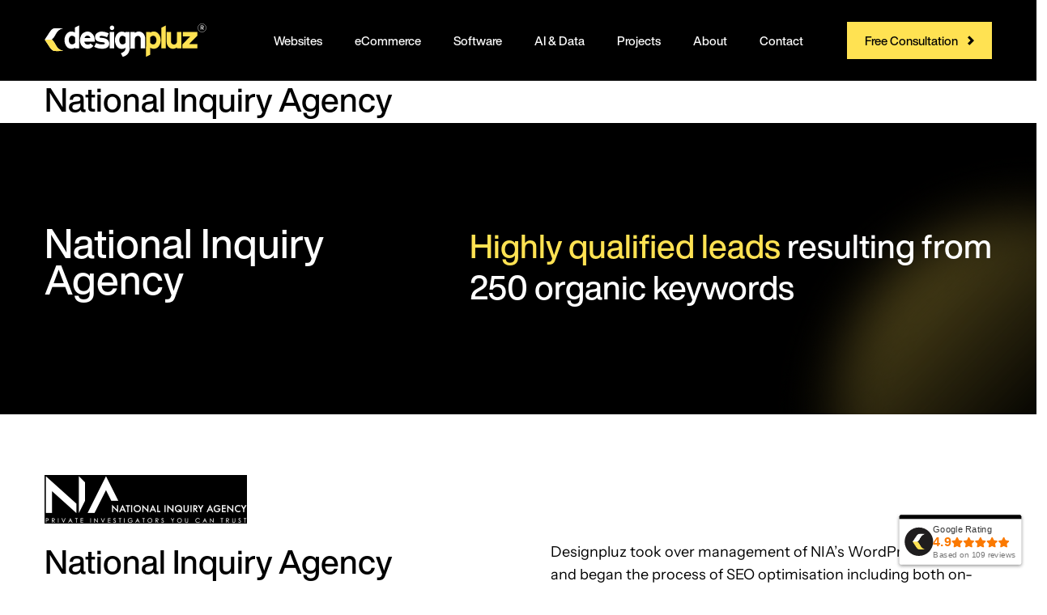

--- FILE ---
content_type: text/html; charset=utf-8
request_url: https://www.google.com/recaptcha/enterprise/anchor?ar=1&k=6LdGZJsoAAAAAIwMJHRwqiAHA6A_6ZP6bTYpbgSX&co=aHR0cHM6Ly93d3cuZGVzaWducGx1ei5jb20uYXU6NDQz&hl=en&v=PoyoqOPhxBO7pBk68S4YbpHZ&size=invisible&badge=inline&anchor-ms=20000&execute-ms=30000&cb=vd7phgpm8gru
body_size: 48877
content:
<!DOCTYPE HTML><html dir="ltr" lang="en"><head><meta http-equiv="Content-Type" content="text/html; charset=UTF-8">
<meta http-equiv="X-UA-Compatible" content="IE=edge">
<title>reCAPTCHA</title>
<style type="text/css">
/* cyrillic-ext */
@font-face {
  font-family: 'Roboto';
  font-style: normal;
  font-weight: 400;
  font-stretch: 100%;
  src: url(//fonts.gstatic.com/s/roboto/v48/KFO7CnqEu92Fr1ME7kSn66aGLdTylUAMa3GUBHMdazTgWw.woff2) format('woff2');
  unicode-range: U+0460-052F, U+1C80-1C8A, U+20B4, U+2DE0-2DFF, U+A640-A69F, U+FE2E-FE2F;
}
/* cyrillic */
@font-face {
  font-family: 'Roboto';
  font-style: normal;
  font-weight: 400;
  font-stretch: 100%;
  src: url(//fonts.gstatic.com/s/roboto/v48/KFO7CnqEu92Fr1ME7kSn66aGLdTylUAMa3iUBHMdazTgWw.woff2) format('woff2');
  unicode-range: U+0301, U+0400-045F, U+0490-0491, U+04B0-04B1, U+2116;
}
/* greek-ext */
@font-face {
  font-family: 'Roboto';
  font-style: normal;
  font-weight: 400;
  font-stretch: 100%;
  src: url(//fonts.gstatic.com/s/roboto/v48/KFO7CnqEu92Fr1ME7kSn66aGLdTylUAMa3CUBHMdazTgWw.woff2) format('woff2');
  unicode-range: U+1F00-1FFF;
}
/* greek */
@font-face {
  font-family: 'Roboto';
  font-style: normal;
  font-weight: 400;
  font-stretch: 100%;
  src: url(//fonts.gstatic.com/s/roboto/v48/KFO7CnqEu92Fr1ME7kSn66aGLdTylUAMa3-UBHMdazTgWw.woff2) format('woff2');
  unicode-range: U+0370-0377, U+037A-037F, U+0384-038A, U+038C, U+038E-03A1, U+03A3-03FF;
}
/* math */
@font-face {
  font-family: 'Roboto';
  font-style: normal;
  font-weight: 400;
  font-stretch: 100%;
  src: url(//fonts.gstatic.com/s/roboto/v48/KFO7CnqEu92Fr1ME7kSn66aGLdTylUAMawCUBHMdazTgWw.woff2) format('woff2');
  unicode-range: U+0302-0303, U+0305, U+0307-0308, U+0310, U+0312, U+0315, U+031A, U+0326-0327, U+032C, U+032F-0330, U+0332-0333, U+0338, U+033A, U+0346, U+034D, U+0391-03A1, U+03A3-03A9, U+03B1-03C9, U+03D1, U+03D5-03D6, U+03F0-03F1, U+03F4-03F5, U+2016-2017, U+2034-2038, U+203C, U+2040, U+2043, U+2047, U+2050, U+2057, U+205F, U+2070-2071, U+2074-208E, U+2090-209C, U+20D0-20DC, U+20E1, U+20E5-20EF, U+2100-2112, U+2114-2115, U+2117-2121, U+2123-214F, U+2190, U+2192, U+2194-21AE, U+21B0-21E5, U+21F1-21F2, U+21F4-2211, U+2213-2214, U+2216-22FF, U+2308-230B, U+2310, U+2319, U+231C-2321, U+2336-237A, U+237C, U+2395, U+239B-23B7, U+23D0, U+23DC-23E1, U+2474-2475, U+25AF, U+25B3, U+25B7, U+25BD, U+25C1, U+25CA, U+25CC, U+25FB, U+266D-266F, U+27C0-27FF, U+2900-2AFF, U+2B0E-2B11, U+2B30-2B4C, U+2BFE, U+3030, U+FF5B, U+FF5D, U+1D400-1D7FF, U+1EE00-1EEFF;
}
/* symbols */
@font-face {
  font-family: 'Roboto';
  font-style: normal;
  font-weight: 400;
  font-stretch: 100%;
  src: url(//fonts.gstatic.com/s/roboto/v48/KFO7CnqEu92Fr1ME7kSn66aGLdTylUAMaxKUBHMdazTgWw.woff2) format('woff2');
  unicode-range: U+0001-000C, U+000E-001F, U+007F-009F, U+20DD-20E0, U+20E2-20E4, U+2150-218F, U+2190, U+2192, U+2194-2199, U+21AF, U+21E6-21F0, U+21F3, U+2218-2219, U+2299, U+22C4-22C6, U+2300-243F, U+2440-244A, U+2460-24FF, U+25A0-27BF, U+2800-28FF, U+2921-2922, U+2981, U+29BF, U+29EB, U+2B00-2BFF, U+4DC0-4DFF, U+FFF9-FFFB, U+10140-1018E, U+10190-1019C, U+101A0, U+101D0-101FD, U+102E0-102FB, U+10E60-10E7E, U+1D2C0-1D2D3, U+1D2E0-1D37F, U+1F000-1F0FF, U+1F100-1F1AD, U+1F1E6-1F1FF, U+1F30D-1F30F, U+1F315, U+1F31C, U+1F31E, U+1F320-1F32C, U+1F336, U+1F378, U+1F37D, U+1F382, U+1F393-1F39F, U+1F3A7-1F3A8, U+1F3AC-1F3AF, U+1F3C2, U+1F3C4-1F3C6, U+1F3CA-1F3CE, U+1F3D4-1F3E0, U+1F3ED, U+1F3F1-1F3F3, U+1F3F5-1F3F7, U+1F408, U+1F415, U+1F41F, U+1F426, U+1F43F, U+1F441-1F442, U+1F444, U+1F446-1F449, U+1F44C-1F44E, U+1F453, U+1F46A, U+1F47D, U+1F4A3, U+1F4B0, U+1F4B3, U+1F4B9, U+1F4BB, U+1F4BF, U+1F4C8-1F4CB, U+1F4D6, U+1F4DA, U+1F4DF, U+1F4E3-1F4E6, U+1F4EA-1F4ED, U+1F4F7, U+1F4F9-1F4FB, U+1F4FD-1F4FE, U+1F503, U+1F507-1F50B, U+1F50D, U+1F512-1F513, U+1F53E-1F54A, U+1F54F-1F5FA, U+1F610, U+1F650-1F67F, U+1F687, U+1F68D, U+1F691, U+1F694, U+1F698, U+1F6AD, U+1F6B2, U+1F6B9-1F6BA, U+1F6BC, U+1F6C6-1F6CF, U+1F6D3-1F6D7, U+1F6E0-1F6EA, U+1F6F0-1F6F3, U+1F6F7-1F6FC, U+1F700-1F7FF, U+1F800-1F80B, U+1F810-1F847, U+1F850-1F859, U+1F860-1F887, U+1F890-1F8AD, U+1F8B0-1F8BB, U+1F8C0-1F8C1, U+1F900-1F90B, U+1F93B, U+1F946, U+1F984, U+1F996, U+1F9E9, U+1FA00-1FA6F, U+1FA70-1FA7C, U+1FA80-1FA89, U+1FA8F-1FAC6, U+1FACE-1FADC, U+1FADF-1FAE9, U+1FAF0-1FAF8, U+1FB00-1FBFF;
}
/* vietnamese */
@font-face {
  font-family: 'Roboto';
  font-style: normal;
  font-weight: 400;
  font-stretch: 100%;
  src: url(//fonts.gstatic.com/s/roboto/v48/KFO7CnqEu92Fr1ME7kSn66aGLdTylUAMa3OUBHMdazTgWw.woff2) format('woff2');
  unicode-range: U+0102-0103, U+0110-0111, U+0128-0129, U+0168-0169, U+01A0-01A1, U+01AF-01B0, U+0300-0301, U+0303-0304, U+0308-0309, U+0323, U+0329, U+1EA0-1EF9, U+20AB;
}
/* latin-ext */
@font-face {
  font-family: 'Roboto';
  font-style: normal;
  font-weight: 400;
  font-stretch: 100%;
  src: url(//fonts.gstatic.com/s/roboto/v48/KFO7CnqEu92Fr1ME7kSn66aGLdTylUAMa3KUBHMdazTgWw.woff2) format('woff2');
  unicode-range: U+0100-02BA, U+02BD-02C5, U+02C7-02CC, U+02CE-02D7, U+02DD-02FF, U+0304, U+0308, U+0329, U+1D00-1DBF, U+1E00-1E9F, U+1EF2-1EFF, U+2020, U+20A0-20AB, U+20AD-20C0, U+2113, U+2C60-2C7F, U+A720-A7FF;
}
/* latin */
@font-face {
  font-family: 'Roboto';
  font-style: normal;
  font-weight: 400;
  font-stretch: 100%;
  src: url(//fonts.gstatic.com/s/roboto/v48/KFO7CnqEu92Fr1ME7kSn66aGLdTylUAMa3yUBHMdazQ.woff2) format('woff2');
  unicode-range: U+0000-00FF, U+0131, U+0152-0153, U+02BB-02BC, U+02C6, U+02DA, U+02DC, U+0304, U+0308, U+0329, U+2000-206F, U+20AC, U+2122, U+2191, U+2193, U+2212, U+2215, U+FEFF, U+FFFD;
}
/* cyrillic-ext */
@font-face {
  font-family: 'Roboto';
  font-style: normal;
  font-weight: 500;
  font-stretch: 100%;
  src: url(//fonts.gstatic.com/s/roboto/v48/KFO7CnqEu92Fr1ME7kSn66aGLdTylUAMa3GUBHMdazTgWw.woff2) format('woff2');
  unicode-range: U+0460-052F, U+1C80-1C8A, U+20B4, U+2DE0-2DFF, U+A640-A69F, U+FE2E-FE2F;
}
/* cyrillic */
@font-face {
  font-family: 'Roboto';
  font-style: normal;
  font-weight: 500;
  font-stretch: 100%;
  src: url(//fonts.gstatic.com/s/roboto/v48/KFO7CnqEu92Fr1ME7kSn66aGLdTylUAMa3iUBHMdazTgWw.woff2) format('woff2');
  unicode-range: U+0301, U+0400-045F, U+0490-0491, U+04B0-04B1, U+2116;
}
/* greek-ext */
@font-face {
  font-family: 'Roboto';
  font-style: normal;
  font-weight: 500;
  font-stretch: 100%;
  src: url(//fonts.gstatic.com/s/roboto/v48/KFO7CnqEu92Fr1ME7kSn66aGLdTylUAMa3CUBHMdazTgWw.woff2) format('woff2');
  unicode-range: U+1F00-1FFF;
}
/* greek */
@font-face {
  font-family: 'Roboto';
  font-style: normal;
  font-weight: 500;
  font-stretch: 100%;
  src: url(//fonts.gstatic.com/s/roboto/v48/KFO7CnqEu92Fr1ME7kSn66aGLdTylUAMa3-UBHMdazTgWw.woff2) format('woff2');
  unicode-range: U+0370-0377, U+037A-037F, U+0384-038A, U+038C, U+038E-03A1, U+03A3-03FF;
}
/* math */
@font-face {
  font-family: 'Roboto';
  font-style: normal;
  font-weight: 500;
  font-stretch: 100%;
  src: url(//fonts.gstatic.com/s/roboto/v48/KFO7CnqEu92Fr1ME7kSn66aGLdTylUAMawCUBHMdazTgWw.woff2) format('woff2');
  unicode-range: U+0302-0303, U+0305, U+0307-0308, U+0310, U+0312, U+0315, U+031A, U+0326-0327, U+032C, U+032F-0330, U+0332-0333, U+0338, U+033A, U+0346, U+034D, U+0391-03A1, U+03A3-03A9, U+03B1-03C9, U+03D1, U+03D5-03D6, U+03F0-03F1, U+03F4-03F5, U+2016-2017, U+2034-2038, U+203C, U+2040, U+2043, U+2047, U+2050, U+2057, U+205F, U+2070-2071, U+2074-208E, U+2090-209C, U+20D0-20DC, U+20E1, U+20E5-20EF, U+2100-2112, U+2114-2115, U+2117-2121, U+2123-214F, U+2190, U+2192, U+2194-21AE, U+21B0-21E5, U+21F1-21F2, U+21F4-2211, U+2213-2214, U+2216-22FF, U+2308-230B, U+2310, U+2319, U+231C-2321, U+2336-237A, U+237C, U+2395, U+239B-23B7, U+23D0, U+23DC-23E1, U+2474-2475, U+25AF, U+25B3, U+25B7, U+25BD, U+25C1, U+25CA, U+25CC, U+25FB, U+266D-266F, U+27C0-27FF, U+2900-2AFF, U+2B0E-2B11, U+2B30-2B4C, U+2BFE, U+3030, U+FF5B, U+FF5D, U+1D400-1D7FF, U+1EE00-1EEFF;
}
/* symbols */
@font-face {
  font-family: 'Roboto';
  font-style: normal;
  font-weight: 500;
  font-stretch: 100%;
  src: url(//fonts.gstatic.com/s/roboto/v48/KFO7CnqEu92Fr1ME7kSn66aGLdTylUAMaxKUBHMdazTgWw.woff2) format('woff2');
  unicode-range: U+0001-000C, U+000E-001F, U+007F-009F, U+20DD-20E0, U+20E2-20E4, U+2150-218F, U+2190, U+2192, U+2194-2199, U+21AF, U+21E6-21F0, U+21F3, U+2218-2219, U+2299, U+22C4-22C6, U+2300-243F, U+2440-244A, U+2460-24FF, U+25A0-27BF, U+2800-28FF, U+2921-2922, U+2981, U+29BF, U+29EB, U+2B00-2BFF, U+4DC0-4DFF, U+FFF9-FFFB, U+10140-1018E, U+10190-1019C, U+101A0, U+101D0-101FD, U+102E0-102FB, U+10E60-10E7E, U+1D2C0-1D2D3, U+1D2E0-1D37F, U+1F000-1F0FF, U+1F100-1F1AD, U+1F1E6-1F1FF, U+1F30D-1F30F, U+1F315, U+1F31C, U+1F31E, U+1F320-1F32C, U+1F336, U+1F378, U+1F37D, U+1F382, U+1F393-1F39F, U+1F3A7-1F3A8, U+1F3AC-1F3AF, U+1F3C2, U+1F3C4-1F3C6, U+1F3CA-1F3CE, U+1F3D4-1F3E0, U+1F3ED, U+1F3F1-1F3F3, U+1F3F5-1F3F7, U+1F408, U+1F415, U+1F41F, U+1F426, U+1F43F, U+1F441-1F442, U+1F444, U+1F446-1F449, U+1F44C-1F44E, U+1F453, U+1F46A, U+1F47D, U+1F4A3, U+1F4B0, U+1F4B3, U+1F4B9, U+1F4BB, U+1F4BF, U+1F4C8-1F4CB, U+1F4D6, U+1F4DA, U+1F4DF, U+1F4E3-1F4E6, U+1F4EA-1F4ED, U+1F4F7, U+1F4F9-1F4FB, U+1F4FD-1F4FE, U+1F503, U+1F507-1F50B, U+1F50D, U+1F512-1F513, U+1F53E-1F54A, U+1F54F-1F5FA, U+1F610, U+1F650-1F67F, U+1F687, U+1F68D, U+1F691, U+1F694, U+1F698, U+1F6AD, U+1F6B2, U+1F6B9-1F6BA, U+1F6BC, U+1F6C6-1F6CF, U+1F6D3-1F6D7, U+1F6E0-1F6EA, U+1F6F0-1F6F3, U+1F6F7-1F6FC, U+1F700-1F7FF, U+1F800-1F80B, U+1F810-1F847, U+1F850-1F859, U+1F860-1F887, U+1F890-1F8AD, U+1F8B0-1F8BB, U+1F8C0-1F8C1, U+1F900-1F90B, U+1F93B, U+1F946, U+1F984, U+1F996, U+1F9E9, U+1FA00-1FA6F, U+1FA70-1FA7C, U+1FA80-1FA89, U+1FA8F-1FAC6, U+1FACE-1FADC, U+1FADF-1FAE9, U+1FAF0-1FAF8, U+1FB00-1FBFF;
}
/* vietnamese */
@font-face {
  font-family: 'Roboto';
  font-style: normal;
  font-weight: 500;
  font-stretch: 100%;
  src: url(//fonts.gstatic.com/s/roboto/v48/KFO7CnqEu92Fr1ME7kSn66aGLdTylUAMa3OUBHMdazTgWw.woff2) format('woff2');
  unicode-range: U+0102-0103, U+0110-0111, U+0128-0129, U+0168-0169, U+01A0-01A1, U+01AF-01B0, U+0300-0301, U+0303-0304, U+0308-0309, U+0323, U+0329, U+1EA0-1EF9, U+20AB;
}
/* latin-ext */
@font-face {
  font-family: 'Roboto';
  font-style: normal;
  font-weight: 500;
  font-stretch: 100%;
  src: url(//fonts.gstatic.com/s/roboto/v48/KFO7CnqEu92Fr1ME7kSn66aGLdTylUAMa3KUBHMdazTgWw.woff2) format('woff2');
  unicode-range: U+0100-02BA, U+02BD-02C5, U+02C7-02CC, U+02CE-02D7, U+02DD-02FF, U+0304, U+0308, U+0329, U+1D00-1DBF, U+1E00-1E9F, U+1EF2-1EFF, U+2020, U+20A0-20AB, U+20AD-20C0, U+2113, U+2C60-2C7F, U+A720-A7FF;
}
/* latin */
@font-face {
  font-family: 'Roboto';
  font-style: normal;
  font-weight: 500;
  font-stretch: 100%;
  src: url(//fonts.gstatic.com/s/roboto/v48/KFO7CnqEu92Fr1ME7kSn66aGLdTylUAMa3yUBHMdazQ.woff2) format('woff2');
  unicode-range: U+0000-00FF, U+0131, U+0152-0153, U+02BB-02BC, U+02C6, U+02DA, U+02DC, U+0304, U+0308, U+0329, U+2000-206F, U+20AC, U+2122, U+2191, U+2193, U+2212, U+2215, U+FEFF, U+FFFD;
}
/* cyrillic-ext */
@font-face {
  font-family: 'Roboto';
  font-style: normal;
  font-weight: 900;
  font-stretch: 100%;
  src: url(//fonts.gstatic.com/s/roboto/v48/KFO7CnqEu92Fr1ME7kSn66aGLdTylUAMa3GUBHMdazTgWw.woff2) format('woff2');
  unicode-range: U+0460-052F, U+1C80-1C8A, U+20B4, U+2DE0-2DFF, U+A640-A69F, U+FE2E-FE2F;
}
/* cyrillic */
@font-face {
  font-family: 'Roboto';
  font-style: normal;
  font-weight: 900;
  font-stretch: 100%;
  src: url(//fonts.gstatic.com/s/roboto/v48/KFO7CnqEu92Fr1ME7kSn66aGLdTylUAMa3iUBHMdazTgWw.woff2) format('woff2');
  unicode-range: U+0301, U+0400-045F, U+0490-0491, U+04B0-04B1, U+2116;
}
/* greek-ext */
@font-face {
  font-family: 'Roboto';
  font-style: normal;
  font-weight: 900;
  font-stretch: 100%;
  src: url(//fonts.gstatic.com/s/roboto/v48/KFO7CnqEu92Fr1ME7kSn66aGLdTylUAMa3CUBHMdazTgWw.woff2) format('woff2');
  unicode-range: U+1F00-1FFF;
}
/* greek */
@font-face {
  font-family: 'Roboto';
  font-style: normal;
  font-weight: 900;
  font-stretch: 100%;
  src: url(//fonts.gstatic.com/s/roboto/v48/KFO7CnqEu92Fr1ME7kSn66aGLdTylUAMa3-UBHMdazTgWw.woff2) format('woff2');
  unicode-range: U+0370-0377, U+037A-037F, U+0384-038A, U+038C, U+038E-03A1, U+03A3-03FF;
}
/* math */
@font-face {
  font-family: 'Roboto';
  font-style: normal;
  font-weight: 900;
  font-stretch: 100%;
  src: url(//fonts.gstatic.com/s/roboto/v48/KFO7CnqEu92Fr1ME7kSn66aGLdTylUAMawCUBHMdazTgWw.woff2) format('woff2');
  unicode-range: U+0302-0303, U+0305, U+0307-0308, U+0310, U+0312, U+0315, U+031A, U+0326-0327, U+032C, U+032F-0330, U+0332-0333, U+0338, U+033A, U+0346, U+034D, U+0391-03A1, U+03A3-03A9, U+03B1-03C9, U+03D1, U+03D5-03D6, U+03F0-03F1, U+03F4-03F5, U+2016-2017, U+2034-2038, U+203C, U+2040, U+2043, U+2047, U+2050, U+2057, U+205F, U+2070-2071, U+2074-208E, U+2090-209C, U+20D0-20DC, U+20E1, U+20E5-20EF, U+2100-2112, U+2114-2115, U+2117-2121, U+2123-214F, U+2190, U+2192, U+2194-21AE, U+21B0-21E5, U+21F1-21F2, U+21F4-2211, U+2213-2214, U+2216-22FF, U+2308-230B, U+2310, U+2319, U+231C-2321, U+2336-237A, U+237C, U+2395, U+239B-23B7, U+23D0, U+23DC-23E1, U+2474-2475, U+25AF, U+25B3, U+25B7, U+25BD, U+25C1, U+25CA, U+25CC, U+25FB, U+266D-266F, U+27C0-27FF, U+2900-2AFF, U+2B0E-2B11, U+2B30-2B4C, U+2BFE, U+3030, U+FF5B, U+FF5D, U+1D400-1D7FF, U+1EE00-1EEFF;
}
/* symbols */
@font-face {
  font-family: 'Roboto';
  font-style: normal;
  font-weight: 900;
  font-stretch: 100%;
  src: url(//fonts.gstatic.com/s/roboto/v48/KFO7CnqEu92Fr1ME7kSn66aGLdTylUAMaxKUBHMdazTgWw.woff2) format('woff2');
  unicode-range: U+0001-000C, U+000E-001F, U+007F-009F, U+20DD-20E0, U+20E2-20E4, U+2150-218F, U+2190, U+2192, U+2194-2199, U+21AF, U+21E6-21F0, U+21F3, U+2218-2219, U+2299, U+22C4-22C6, U+2300-243F, U+2440-244A, U+2460-24FF, U+25A0-27BF, U+2800-28FF, U+2921-2922, U+2981, U+29BF, U+29EB, U+2B00-2BFF, U+4DC0-4DFF, U+FFF9-FFFB, U+10140-1018E, U+10190-1019C, U+101A0, U+101D0-101FD, U+102E0-102FB, U+10E60-10E7E, U+1D2C0-1D2D3, U+1D2E0-1D37F, U+1F000-1F0FF, U+1F100-1F1AD, U+1F1E6-1F1FF, U+1F30D-1F30F, U+1F315, U+1F31C, U+1F31E, U+1F320-1F32C, U+1F336, U+1F378, U+1F37D, U+1F382, U+1F393-1F39F, U+1F3A7-1F3A8, U+1F3AC-1F3AF, U+1F3C2, U+1F3C4-1F3C6, U+1F3CA-1F3CE, U+1F3D4-1F3E0, U+1F3ED, U+1F3F1-1F3F3, U+1F3F5-1F3F7, U+1F408, U+1F415, U+1F41F, U+1F426, U+1F43F, U+1F441-1F442, U+1F444, U+1F446-1F449, U+1F44C-1F44E, U+1F453, U+1F46A, U+1F47D, U+1F4A3, U+1F4B0, U+1F4B3, U+1F4B9, U+1F4BB, U+1F4BF, U+1F4C8-1F4CB, U+1F4D6, U+1F4DA, U+1F4DF, U+1F4E3-1F4E6, U+1F4EA-1F4ED, U+1F4F7, U+1F4F9-1F4FB, U+1F4FD-1F4FE, U+1F503, U+1F507-1F50B, U+1F50D, U+1F512-1F513, U+1F53E-1F54A, U+1F54F-1F5FA, U+1F610, U+1F650-1F67F, U+1F687, U+1F68D, U+1F691, U+1F694, U+1F698, U+1F6AD, U+1F6B2, U+1F6B9-1F6BA, U+1F6BC, U+1F6C6-1F6CF, U+1F6D3-1F6D7, U+1F6E0-1F6EA, U+1F6F0-1F6F3, U+1F6F7-1F6FC, U+1F700-1F7FF, U+1F800-1F80B, U+1F810-1F847, U+1F850-1F859, U+1F860-1F887, U+1F890-1F8AD, U+1F8B0-1F8BB, U+1F8C0-1F8C1, U+1F900-1F90B, U+1F93B, U+1F946, U+1F984, U+1F996, U+1F9E9, U+1FA00-1FA6F, U+1FA70-1FA7C, U+1FA80-1FA89, U+1FA8F-1FAC6, U+1FACE-1FADC, U+1FADF-1FAE9, U+1FAF0-1FAF8, U+1FB00-1FBFF;
}
/* vietnamese */
@font-face {
  font-family: 'Roboto';
  font-style: normal;
  font-weight: 900;
  font-stretch: 100%;
  src: url(//fonts.gstatic.com/s/roboto/v48/KFO7CnqEu92Fr1ME7kSn66aGLdTylUAMa3OUBHMdazTgWw.woff2) format('woff2');
  unicode-range: U+0102-0103, U+0110-0111, U+0128-0129, U+0168-0169, U+01A0-01A1, U+01AF-01B0, U+0300-0301, U+0303-0304, U+0308-0309, U+0323, U+0329, U+1EA0-1EF9, U+20AB;
}
/* latin-ext */
@font-face {
  font-family: 'Roboto';
  font-style: normal;
  font-weight: 900;
  font-stretch: 100%;
  src: url(//fonts.gstatic.com/s/roboto/v48/KFO7CnqEu92Fr1ME7kSn66aGLdTylUAMa3KUBHMdazTgWw.woff2) format('woff2');
  unicode-range: U+0100-02BA, U+02BD-02C5, U+02C7-02CC, U+02CE-02D7, U+02DD-02FF, U+0304, U+0308, U+0329, U+1D00-1DBF, U+1E00-1E9F, U+1EF2-1EFF, U+2020, U+20A0-20AB, U+20AD-20C0, U+2113, U+2C60-2C7F, U+A720-A7FF;
}
/* latin */
@font-face {
  font-family: 'Roboto';
  font-style: normal;
  font-weight: 900;
  font-stretch: 100%;
  src: url(//fonts.gstatic.com/s/roboto/v48/KFO7CnqEu92Fr1ME7kSn66aGLdTylUAMa3yUBHMdazQ.woff2) format('woff2');
  unicode-range: U+0000-00FF, U+0131, U+0152-0153, U+02BB-02BC, U+02C6, U+02DA, U+02DC, U+0304, U+0308, U+0329, U+2000-206F, U+20AC, U+2122, U+2191, U+2193, U+2212, U+2215, U+FEFF, U+FFFD;
}

</style>
<link rel="stylesheet" type="text/css" href="https://www.gstatic.com/recaptcha/releases/PoyoqOPhxBO7pBk68S4YbpHZ/styles__ltr.css">
<script nonce="wpwebTynmwOiFyVkZjDxKQ" type="text/javascript">window['__recaptcha_api'] = 'https://www.google.com/recaptcha/enterprise/';</script>
<script type="text/javascript" src="https://www.gstatic.com/recaptcha/releases/PoyoqOPhxBO7pBk68S4YbpHZ/recaptcha__en.js" nonce="wpwebTynmwOiFyVkZjDxKQ">
      
    </script></head>
<body><div id="rc-anchor-alert" class="rc-anchor-alert">This reCAPTCHA is for testing purposes only. Please report to the site admin if you are seeing this.</div>
<input type="hidden" id="recaptcha-token" value="[base64]">
<script type="text/javascript" nonce="wpwebTynmwOiFyVkZjDxKQ">
      recaptcha.anchor.Main.init("[\x22ainput\x22,[\x22bgdata\x22,\x22\x22,\[base64]/[base64]/[base64]/[base64]/[base64]/[base64]/[base64]/[base64]/[base64]/[base64]\\u003d\x22,\[base64]\\u003d\x22,\x22wpXChMKaSzLDgsOBw4cKw4jDnsKaw4twS0LDsMKlIwHCncKkwq50fSxPw7N3PsOnw5DCscOoH1Q6woQRdsOFwpdtCR16w6ZpUF3DssKpRg/DhmMRY8OLwrrCm8OHw53DqMOBw7Nsw5nDqMKcwoxCw6rDlcOzwo7CgcOFRhgHw4bCkMOxw6nDhzwfMQdww5/DvsOUBH/DpUXDoMO4QWnCvcOTbcKywrvDt8Oew4HCgsKZwqZXw5MtwpFkw5zDtmvCrXDDokzDmcKJw5PDrQRlwqZzU8KjKsKxMcOqwpPCqMKnacKwwo9PK35DJ8KjP8Osw5gbwrZMbcKlwrAjSDVSw5hfRsKkwpIgw4XDpXJxfBPDgMO/wrHCs8OEBS7CisOgwoUrwrEVw7RAN8OcfXdSHsOQdcKgP8OgMxrCjHshw4PDvXARw4BWwpwaw7DCsmA4PcOIworDkFg2w7XCnEzCrsKWCH3DksOJKUhOR0cBJ8KPwqfDpULCjcO2w53DtH/DmcOicC3DhwB/wqN/w75mwrjCjsKcwqUwBMKFTAfCgj/CghbChhDDjU0rw4/DssKIJCIqw70ZbMOQwqQ0c8OJRXh3cMOgM8OVd8OawoDCjFjCukg+AsOeJRjCm8K6wobDr1VcwqptKcOCI8OPw5/DkQB8w6vDsm5Ww6PCqMKiwqDDhcO+wq3CjV7DijZXw6zCqRHCs8KrOFgRw6fDvsKLLl3CjcKZw5UQM1rDrnLCrsKhwqLCqzs/wqPCjybCusOhw7IwwoAXw4jDkA0OO8K1w6jDn0EjC8OPScK/OR7DiMKWVjzCtcK3w7M7wrcOIxHCj8OhwrMvccObwr4vWMO3VcOgEcOoPSZUw6sFwpF9w6HDl2vDlTvCosOPwqzChcKhOsKFw4XCphnDrsOsQcOXbHUrGwUKJMKRwr7CghwJw4HChknCoCrCkht/wpnDhcKCw6dUCGstw6nClEHDnMKtDFw+w6Ruf8KRw4EcwrJxw7jDhFHDgGtmw4UzwpsTw5XDj8OEwpXDl8KOw5cNKcKCw6PCoT7DisOFV0PCtU7CpcO9ETjCucK5akrCksOtwp0VGjoWwojDqHA7WMOXScOSwo/CvyPCmcKJc8Oywp/[base64]/Ct8K1w4tFwphaNhLDi21Iw5DCmsKBMsKTwqHCusKvwpEfAcO1NcKMwoRCw6kBUzUHTA3DoMKdw5vDtQXDn2vDqXzDploUaHciRSrCn8KHNmcIw6XCnMKWwo5hesOnwolvZAHCjmIcw7HCsMOBw4LDklVQQU/CpX1XwpwhEMKbwrzCoyXDtMOiwrE7woY5w4lSw7g8wpjDh8O7w5XCjsOiG8KZw5pFwpDClQg4XcOFGsKnw7bDosKJwpbDn8Kmd8OJw47Cmh9TwotXwqNlKTrDm2TDtiM/Zi0Aw75eOsOPIMOzw7BVJ8KnHcO+SD03w5HCgcKLw4PDvk7Dgk7Dn3NQw71mwq5/wpbCuQJCwrHCsz0UAcK9wpNkwqnCm8KNw6EpwooPPcKAdWbDqjdfFcKVLwwjw5/ChMOpJ8ONB0oZw4EJTcK6EsK0w5J1w6DCqsOQeCodw6E+wqvDpjXCssOSWsOMNxvDq8OQwqpew78sw7XDsTrDk1J7w4svHhbDpw8mJsOqwp/Dk3Edw5PCvsOTcHIxw4nCkcKmw4TDksOkeTRtwrwXwq3CqiRkZi/Dvw7CksOGwobDqxhzAcKEAMOAwqTDkWjCuHLCq8KiZHgKw7NEP37DmMOpdsK9w6zDsW7Cq8K9w6AAXlpAw57CpcOrw6sMw6XDvXnDqBPDl2Udw6nDtMKcw7/DlMKZwr/Cu3JRw4ohacKJIWXCviHCuGsGwoN1F3sAOsKfwpZUGEYQZ17Cjw3CmMKtD8KcbGjCnT4qw7Rhw6rCgVZGw5IMVBrChMKFw7Nlw5nCucOoTQcGw4zDjsOdw6lTBsO3wqlGw47DvcKIwq4Lw5tTw5fDnsOQfSPDjx/[base64]/[base64]/wonDtUrChcODwqJgwrXCkwkDOHLCocOBwqdRPF8Nw7FTw5MJYMK5w5vDhmQ8wrg6KBTCsMKCw65Ow7vDssKRR8K9aypKMg94U8KQwq/Ch8K0XThOw7wDw77DtMOuw40Dw4XDqgsMw6TCmxvCv2fCmcKiwpsKwp/Dk8OrwocdwoHDs8OHw6vDlcOWTcOoJUrDglcNwq/[base64]/DsMOOFcOSwq3Di0XCvMOyw5nDjjPDoGfCvMO5LsK5w6kxGhV5wocKLkYpw7LCkcOPw6nDscKJw4PDsMKIw7gJUMOZw67CocOAw5oDYAbDniQWC1I6w5g5w71JwrDDrGDDunk+Tg7DncKZWlbCl3PDlsKxFQDCjsKdw6/CvsK9IEB2JVFxLMK3w5UIGD/Cun5fw6fDg0ZKw6c1wp/[base64]/DmsKAwrfClsOBwrkIZcOCe8OPbcKEE1PCiMKEKyhBwqDDm2hNwq8dLQVaPgggwrjCkcKAwprDtMKowrJ2w4IXRRUzwoR6X07CicOMw7DDu8KMw5/[base64]/Dn0vDosOUwr7DscOsw7TDvsK/dsKnGjgjJRbDlcKlw5lWbsOZwrfCo1vCtcO8w4LCkMK0w6TDj8K9w4nDusO4wpQSwosww6jCsMKiJGHCq8KkdhJaw4JSXBkSw6HDomPClE/DqsOdw4ErAFbCjDNOw7nDqkPDtsKNbMKDcMKFSCPDg8KobWjDm3JuUcKVccOHw74Zw6t4KgsiwrA4w5QrUsK1NMKJwrElMcO/w5vDu8KBGTN2w5hHw5XDqCNBw5zDn8K6MwLDpcK+w6owPsOvPMK4wovCj8OyHsOODwBswo86DsOHf8Oww7rDhQdFwqhuGSRhwp/Do8KhAMOSwrAkw6LDhcOdwoHCrSd9LcKAecO7ZDHDqlrDtMOgw7HDusOrwp7DnMK7HVZjw6l/VhMzGcONRXvCncOZC8K+EsKCw7TCpHDDqTwowqBWw69uwojDi29mOsOwwrbClghow7MEPMKawqrCtcO1wrZWFcOmOQB1w7vDnsKYW8KRU8KFJ8KJw501w6LDsEUmw50rARo+wpXDjMO2wpnCnlVWfsOBw53DssK4UMKRHcOJBT04w7BDw5/[base64]/NThQacKJFsKKXQDChWjDtsODwoXDo8O8UsOcwojDi8K0w7fDun05w6caw50aPXwUcwRbwpXDm3jCuFbCmQ/DhBvDs2nCtgHDtcOPw5AjJ0vCk05YB8Oewrs+wozDu8KTwqAgw4IzDcKfOcKywrIcJsKvwrvCocOow4Bgw5xUw6Q8woASI8Owwp5CEjTCrXwfw6HDgjnCrsOswqAfEH3CgjZTwqt8wqRLO8OBTcOTwq8/w4BDw7FVw54RVGTDkQLClAzDiV1bw6/[base64]/NsKSQsK+TX7DgsO6ZSN1WFMsw6RhwobDu8O9wrUdw4PCoUIrw7bCpsOowobDlsOawo/CmMKqJsKZGsKwelwwSsO8KsKZD8KHw4sEwoZGZH0FcMKqw5YcVcOGw5PDpcOew5EGOnHCl8OVFMKpwoDDrGbDvWsMw4wYwqZ1w6kaIcOMa8KEw5gCeXDDr3LChXTCosOlUjI6SCo4w4jDr0c6CsKNwod/woUZwo7DsHzDrMOwc8KXRsKRI8Ojwos+wqMYen5FE0R5wq8rw78Zw7YITx3DkcKEWsOLw7J8wqfCucK1wrDCtE9swoTCrcK9YsKAw5fCucK9KWrCjxrDnMK4wrjDiMK4SMO5OyzCmcKNwo7DmgLCscOXHS/Co8KZXBklw4gcw4HDoVbDm1DDqsKJw5IcJ1zDl1DDssKrXcO0UcONbcOaezLDqXJvwpB1PMOGBj5cfAZpwrHChMK+MlHDmMOGw4vDmcOLV3slWXDDgMO/R8KOAH0sPG14wqPChxxIw4rDpcO/Cxdqw7/CtMKxwqRIw5ECw4/ChUVtwrNdFi4Uw7fDuMKEw5TCsU7DsypsV8KWDcOnwqvDiMOjw7gsHiZ8ZQAzdsOCVcORN8O5ImHCocKuScK2ecKewrXDkTbCnhkXQ2s/woDDjcOjSAXCs8KudHPClMKWZTzDti7DtFrDrADClMKew6Qvw4zCnnRJLVLDo8KZIcK6wqkSKXHCm8KhSSBCw5h5FGVBSUEgw7LCrcOSw5J9wobCncOMP8OeDsKCDC3DncKfe8OZBcOFw6N+VAvCqcO/PMO1D8K2w6htLzN0wpvCrlkhO8OMwrfDnMOew4Usw47CoBY9MyZ8ccKgJsOFwrkXwq98P8KCN1IvwqXCknDCtV/CqMOjwrTCn8KcwqRew5xkBsKgw6HCnMKrQlfCgzVKw7bDmVBdw5sAUcO1d8KnKRwuw6F2fMOUwr/CtcK8asOkJcKjwo1Wb1/[base64]/DqcKZw4jCgmrDicKIw5VCMcOKJMKweMKgw5E0w5rCk1bCq1HCgFzCnljCnjDCpcOiwrBewqfCi8KdwpwUwpYSwpxowqgAw7fDlcKBUxTDoijCsQvCqcO3UcOZbcKbDMOGS8O+LsKaLxpfTg/ClsKJE8OcwrEtFxhqIcOwwqUGAcOEPcO+NsKZwoXDr8OCwp81OMOrED7Cng3DtlDDs1bCo1JhwrkMQ1QtUsKlwoHDp1LDsBckw7fCgGzDvsOJVcKXwqp2woPDocKmwrUPwq/Ck8K9w5ABw75DwqDDrcOzw7DCtxfDnyrCpcO5TjrClMKIBcOvwqrCn2DDgcKdw68JcMKjw6dJDcODfsKuwrAJIcKgwrHDlcOudh3Cml7DuVBtwrUiVQpIChTDrSLCjMOPAC1lwpELwo9bw4zDvcO+w7EoAMKKw54zwrsVwpXCswzDuFHDo8OrwqbDoXnDncKZw4/CmXDCq8OhdsOlORzCg2nClAbDqsKRMlJ/w4jDhMOew6BRTjBBwovDhVjDnsKFYjXCu8OEw6bCo8KbwqrCs8KAwrULwq7Ck3vChz/[base64]/DolXCohPDrMO+w48awpk1wrJaYcKpQcONw6tHJRMKMxTDhQlGQsOlw5Fuwq3Cq8K6dsKfw5zDhMOWwq/Co8KoOcKtwq94asOrwrvDv8OgwqDDvMOLw6UYMsOda8OOw7nClsKiw5diwoPDrcOyRRB/Dhhew41qTWFNw5oyw58xbnjCssKsw7ZswqBTagHCmcOCYwvCggAmw6LCmcK5VQXDoyggwp7DpsKBw6zDmcKMwp0uwoRMBmYkBcOWw5XDrDPCu01eBTbCusOpfcOUwonDnsKtwq7ChMKGw4/DkywCwpl+L8KvVsKew7/Cqng9wo9/[base64]/DjCjDscOUOG5jO1J3O8KawoLDm1dSP0EWw6fClsObF8Oww5AEUMOlFRwxD0vCrMKMIRrCrTNDZ8Knw5HCncKBDMKuHMOMayHDt8OWw4jDoGDCrX1vEcO+wq3DncO6w5Z/w6o4w5PCu0nDtBZ9B8ONwofCi8KpJhVzWMKKw6FNwobDkXnCh8KlYmkSw4o8wpV+Y8KdUQ8KesK5SsOfw4fDgQZcwp9awq/Dp0Ybwp4Pw7vDvcO3W8KDw6nDjjs/wrZNM255w6DDu8KbwrzDj8KjeA/Dv3bCrcKbai4wNDvDo8KeP8OwfThGHB4UOXPDpsOTMmAPIkQqwp/DpyHDqcOVw5VNw7jDpm0Swog7wpBcWG7Dr8OPEcOawrHCnsKkWcK4TsOmHg16ewc7CTgMw6zDpVvDimlwHRPDt8O+JG/DmcOae2XCvykaZMKzRQrDgcOVwoTDsk0QZsOLWMOtwoYMwpDCr8OeQw4TwrjCocOGwrcvdgvDiMK3w5oWwprDncOnOMOBCDJNwqfCvcOiw45wwoXDgAvDmxErTMKmwrckOWM4GMKKYMOUwpXDusKbw7nCoMKRw4xvwofChcODAsOnFsKYMS/CiMOgwot6wpc3wpwmRVjCnTTClyRrD8OdF3bDnsKBFcKfZ1jCmMKeLMOZfAfDk8OMel3Duj/DlcK/MsKiAmzDg8KUXzAgTnEibMOiJHgkw6QMBsKsw7BHwo/Cl1xDw67CkcK0wofCt8KqGcOYKz0GDUkbXQLDjsOZF30SNMKDfnzChMKywqfCtWFXw4XDisOyAg5dwrkeOcOPJ8K9EG7CqcK0w7puHGHDvcKUAMK+w5hgwojCni3ChAHDvABMw7M/wpvDlcK2wrwNLVHDuMOxwpXDnjAlw6bDqcKzJMKFwpzDiizDkMO6wr7CgMK5wq/Dr8KPw6jDkXnCiMOZw5lCXjBOwr7Cs8Oqw63DjAUgCCDCq2JiSMK/KsOXw5XDl8Kpw7BkwqtQU8OsdTfCkn/[base64]/RB0WUsK/f8KKHypALBdZBcO5wprDjjDCisOrw57DjEjChcKfwrsSIVPCjMK6BMKrUXRfw7B+wpXCuMKIwo7CoMKSwqZWdMOkw4V4e8OEJlh5SjHCrGnCqGLDssKJworCg8KnwqvCrUUdAcOZX1TDnMOswrAqG1bDhAbDjX/DpcK8wrDDhsOLw7FtGEHCkyHChU86FMKJw7vCtSPCrmLDrHgwIMKzwocQD3sRH8Kaw4Qiw6LCjsKTw518w7zDnAIOwqHCuzLCrsKuwrJdbWrCixbDtV/Cly/Do8O6wr5Rwp3CqnI/IMOiahjDsD8uPxjCqHXDoMOLw6fCp8O8wqPDkwzCgnM8UcKiwq7CmsO3MsKKwq0xwrzDh8Kfw7Rkwos3wrdKIsOMwplzWMOhwqo6w6dgScKpw5pRwp/[base64]/TcOAwq9GGi1bMV4pBMKEw5sWw63DgXIyw6bDhmA/[base64]/[base64]/I8KtwqwTwoR8w4cWwq4CBcKTexnDrcK+UBJlWyE/X8OFf8KDQsK2woFKHUnCui7DqUTDncOTwoZYGg3Cr8KAwobChsKXwp3CicO5w6pkc8KdMRgPwpnCicOJQArCtn9SWMKoY0XDo8KQw4xHNcKkwoVJw6/[base64]/[base64]/Du0/CtcKXPHgjQcO4w7vDuSN4PSnDlcO6TMKFwqDDnnfCoMOlKsKFN0VXR8O/[base64]/CoFrCncKWworCjsKqWWDCni/[base64]/[base64]/DrcKsw7TDhj3Cv8O7w4XDl8Kvw69EJ2sWwqzCiVnDqMKEVFZTS8OUfSJkw6HDqsO2w7XClhV9wp40w7pKwp/CosKOJFM1w77DlcKvBMOVw4V6OALCiMODMyU2w4J9EcKxwpzDiR3Cr1HCvcOoHknDssORw6/DosOmYFrDisOGw4QGZx3CtsK/wpRWwqzCj1Vmb3nDhwzCpcOWdTfCiMKhBWdWBMKuI8KrLcOswosmw5bDhBRzLMOWQMO2McObFMKjV2XCiFfCu2PDp8KiGMKOAcKLw7JEXsKsbcKqwq9+wollIHJMPcOOXTfDlsKbw6XDi8ONwr3CgMK7ZMKnSsKVLcO/G8Kdw5NCwpjConXCqXtnPEXClMKuPFrDqh9ZBWbDvDIcwpMIV8KqQELCixJIwodzwqLClhfDhMOxw5Zlwqkpw4Y9amrDjMOJwoRcREhGwq3CrDbCp8ODH8OrZMKiwqrCjwglNAx/bzjChkLCgjnDqU/DjAw9fjwwZMKbJTLChWfCgm7DsMKPw7nDocO1KsKowq48FMO+GsOjw4nCmkrCgT9RHMKhw6YSRiJRH3sMOMOmT2nDq8KRw5IJw5tZwpZqCgnDpQrCocOmw6LCt3c2w6HCmFxnw63DiBnDrh47bBzCj8KhwrHCuMK2wq0jwqzDm0jDlMO/w4rDrUnCujfCkMK3eD9lP8OkwrpPw7jCmBhtwo5kwpdkacOkw60QV2TCr8KVwq17woU/[base64]/DijgKw7pfwpl9NEUGd2/DrMOFw7ZReMO6ezdBdcO+cVxjw78DwpnDjTd9RnbDpjvDrcK7CsKAw6DCpldER8Ogw59USsKcXgPDtU4fMkYWPkHCgsOuw7fDgMOdwrPDisOLUcKaZ0Y1w5zCgi9hwoItZ8KRY2vCn8KcwpLCg8O6w6jDksOWMMK/WcOyw4vCixnDv8KQw7F2OW9mw5HCncOBfsOhKcKfEcKOwrgjMF0cXypfVwDDkg3DnnPCgcKhwrbDjUfCgsOWXsKpYcO0KhQtwrVWPGkYwqgwwpXCjcOkwrItSHrDn8OeworCjmfDrcO3wrpjTcOSwrwzKMOsZjnCpyVgw7J5FR/DvD7DijTCuMO5a8KnFHHDvsK/w6zDnlR4w4nCksOewqjCmcOzV8KxBQlOG8KJw41KPmvCnHXCkHjDs8OLBX9lwo0MUBtkGcKMw4/CrMOuTWLCjiAHGCUKMlnDs2okCg7DqHrDvjR5PE/DqMOswq7DlMObwp/DlEkFw47CnMKUwoE7EsO1X8Oaw68bw5Ykw4DDqcOQwqB9AEJMZ8KVS30zw6BtwrxIYSANTzvCnEnCiMK/wpdYPgcxwpjDsMOGw4R3wqTCmcOBwq8jRcOQZWHDiRIkdW3DgnbDs8OgwrxTwrtSIjBSwqHClDxPB05GWMOBwpvDvzLDisKTAMO/BQksRH/Ch0DDtMOsw6PCtyzCi8KuNsO0w7g1w67CrsOsw7ZCN8KjB8OEw4DDtipgKzrDm3HCuGDDt8KpVMOJLgEhw5ZaIHDCj8OcbMK0w6N2w7oEw69HwqXDkcOSw43Dp0UTH0nDocOWw6/[base64]/Cm27DpMOWQcOQHSTCo0skwr0swqskWMK3wrnCgyl4woBJBG11wpfCpX/DjcKqVMO0wr/[base64]/UXkdw7/ChirDicOFGT/Di8K9Ikhvw5MAwpkAw4guw51vTsOVL0/DkcK0OsOeMmBEwpXDkwbCk8Ohw4hvw5weIMOIw6trw45fwqXDvcOww7E0EHtOw7fDksOiZcKVYT/CoTBMw6PCkMKqw7FAUgFqw7nDi8OwdDFtwq/[base64]/woYhwp5cw7ZJHl8cUSbCr3EywozDocOgUg7DjA7DosOKwpBCwrnDoEvDl8O3CMKfID9ZGsKedcOvbiTDkWHCtV4OWsOdw6XDsMKXw4nDkAPDh8Kmw6DCoH3CpFxsw4Mnw6Y1wr03w7jCuMK7wpXCiMOjw5d/ZWYtdk3CtMKzw7cDTMOVE0cnw6Zmw7/DnsKiw5Mvwop3w6rCgMOvw6PDnMOJwpAleXPDqmrDqxsuw4tYw6pEwozCm3UKw6tcQsK+acKDwofCnzIOfMKGZ8K2woFkw70Iw6FUw5vDtm0Pwq5uAwxFKcOyScOdwoHDoX0QWMOgP0xMAkoDETkVwr/CpMK9w5F+w6pXaB0XS8KNw4lyw70swoTCoRtzw6rCrG8xwqDChxIrNlUWcQpyUQdIw6cQRMK/XcKfPRPDrFTCqcKEw7cmXzDDmlxTwrHCpMKLwqXDtcKWw5nCrcOTw7sLw7jCpy/ChMKNS8OEwqNAw5dEw4dmA8OXaH7DhBxow6DCq8O6D3PCjwFewpwqBMOlw4nDsUjDq8KsNhzDgsKYA2PDnMOBYxbCmx/Dn3ksNsKgwr8Qw7/DrXPCtcOqwonCp8KdScOGw6hYwqPDqsOZwpNfw7XCsMKhS8ODw4ocd8OYeURUw7zCnsOnwosqD13DgmLCqzA2ICESw4/[base64]/DpcKrfGXDk8KWworCnQnDpsOuS20rw5dhYsKKwq0iw53CoQvCnzFDSsK6wo9+JMKPehXCqGtuwrTClMOTJcOQw7DCknHCoMOCJDzDgnrDscO9TMOZfsO8w7LDqsKnZcK3wpnDg8K0wp7CpQvCq8K3FXV9FVPCtG9lwqxMwoIqw6/CkFlICcKPc8OwEMKswo93ZMOVwoXDu8KZeFzCvsKqw4AbA8KiVHBFwrY7CcO2WDY+CV8nw7h8YH1bFsO6ScOpYcOHwqHDhcOxw6ZWw4gdZcOPwo45bV4Mw4TDs2sVRsOEfh8kwoTDlcKww7tNw5DCiMKMbMOaw6vCuzDCmcOqd8OFw5nDgh/ClynCpMKYwoANw5LCl3bCpcO0DcOLOj/Cl8OVC8OmdMOmw5c/wqlOw40wPX3Cg07DmXTCtsOZJ3lHMD7CjksiwpIaQB/DvMOmZBxBL8K6w5QwwqjDkUvCq8Kcw7towoDCk8OzwoQ/F8ORwr89w4/Dg8OxL1TClzzDjsKywoVmTCrCgsOiIizDhMOGV8KLcSZMK8KnwqvDqsKtFWrDl8OGwrsBa2fDosOBAivCmsK/[base64]/CpwXDunbDh23DggI3w7JAIQzComLDgsKMw69hWxfDq8KcRhkuwr/DtsOMw7PDnhBTT8KVwq53w5otJsOEBMOQRsKrwr4dNMO4LMKHYcOfwqDCoMK/TUwMXnpZcwtcwpN5wrfDlsKMOMOUURfDiMK/WWoGQsOBJMOaw7DCqMK6VENMw7nDr1LDp0PCnsK9wo7DtwMYw5srKyrDhE3DicKQwoF+LS15PjbDrWLCiVzCrMKEbsOpwrDCjDwhwp/[base64]/CtlTCsA3Dl8OIRsKrNC9kcUXDjD7Ds8K1KSRIZgYLOnzCpWhEZnBRw7vCt8KkfcKJWxVKw6rDiGnDsTLCi8Ocw7fCqSIiRcO6wpUuC8KLURHCmEvCg8KywqA5wp/DimrCuMKNV0wfw5HDrcOKRMKWMMOOwp/DuU3CkioFeVvDp8OLwpjDu8KOPivDkcODwrfCpkZCaXvCsMKlMcOkIE/Dh8OPHcOTFn3Di8OlKcOTZgHDr8KlMcORw5B2w7Mcwp7CgcOpFcKQw5M7w7J6LEnCksObPsKFw7/CtMOVwqtbw6HCt8O/U3QfwrLDrcOawrsOw4/DkMKzwpgGwpLCvyfDmWVoaykGwotFwrrCm13DnAnDmm1nU2MefMOKPsOzwoHCmhHDilDDncO2VwISdcKaATQBwpQ/YUZiwrYlwrrCr8K4w7vDm8OeDggXw5nDk8Kyw5c8VMK8HhHDncOgw7xAw5EpaznDg8KmEBFaNiXDlzbClyINw4ABwqIiNMOewqRdesOtw7UMasO9w6gEJ200HCBYwrTCtCIQLnDCpDooDMKRcA0MPwJ9RR8/GsO0w4TDo8Kuw7R0wrsqc8Kif8O0w7pawqPDq8OPK0YMCDzDjcOpw6l4T8OhwpPCqEl1w4TDlRPCqsKtDMKGw6ZBXUsfCXhIwq0TJwrDn8OJesOYbsOZQMKSwp7DvcOXTmZbMQ/[base64]/DhcKywq3DnjwiOB8dwrtcDQUWRzLCk8KRMMOpP1tuRgjDqcKPIAfCp8KQbWDDusOEesOvw5IKw6chCh/CosK0wpHClcOiw4PDuMOKw4LCm8OYwoHCtMOuasOZdErDqE7Cj8KKZcOJwrwfeQdBUw3DmBMaXHnCij8Ow5olRXhkKMK7wrPDi8OSwpTCu0LDhmHCiFBeX8OzU8Otw5p8HTzCnwhjw5d/w5zCrCZNwojCijLDlyIARxHDiiPDjRgpwpxya8KNacORJV3DhMKSwqzClsKCwqDDvMOJBsK7b8OWwrBnwp/Dr8KEwpBZwpDDgMKPFFXCpQp1wqHDmQzDtUfClcKow6U7wqvCuHPCrQRBGMKww7fCncOwDwrCisKdwpkew4nChBfCg8Oaf8K3wqvDjcKHwrYhB8OvF8OXw7/DrAPCqMO/woPCmUDDhC8pXcOiS8KwAMKiwpIYwp7DuW0ZRsOpw6HCim8uH8OWwrnCuMOGf8KHw5PDusOZw5NsVGZXwokBDcKQw4XCuDVowrbDnGXDrRvDnsKaw54TT8KYwpdINDVnw4HDtl1kU2czVsKTQ8O/[base64]/CngzCq0jDr8KReMKiwr0pDCY3w597w60nwpthFnrCrsObXCHDlyZaJMK/w7rDvxMFTH3Ds2LCh8OIwoplwpAOAQt4YcKzwrtMwr9Gwp1payciSMOMwpF/wrLDqcOyPsKJZHF0LsOQChJmLA3DjMOQIMOEOMOsRcKow4nCucOxw7Q6w5Atw6LCiEBdU2p7wr7DsMKiwrAfw70gQkkQw7rDnXzDn8OgSkHChsOJw47CuwvCtXjDksKRKcOfHMOPfsKrwplhw5hQEUXCjsOYJMO1Fy4LQ8KpCsKQw4/[base64]/w6JYw7zCm8OWe3zCrMO7w7/DhjPDs8O4w4jCisKFc8KMwr3DhDE2OMOow7dlFEgAwoPDiRnDmi5DJHrCjVPCnlhdPcOvXUIPwo8swqhbwofCgkTDpCbCk8OTOWlOa8KuXhDDqmgKJ1ZswobDpsO2dwhkVsO5H8K/[base64]/Ck8OPwrJjw53DjVbDvHHDk8OEecOtw4dbw5NVUH/CqULDjgZIagfDqH7DvcOCJDTDigd6w6fCtcO2w5fCi0Bmw6ZeLk/CtyVfw7DCkcOsX8OtYwduHEfDoXjCrMOZwp/[base64]/DocK9blTCvsKOw6rDhsKgwqtqXcOdw4fCmUXDoQbCvMO4w6TDn3nDh0E2C2Quw6kWAcONJMKgw61Qw6Fxwp3DhcOYw4Vpw5bCj3EJwqlIWcOqOWjDvA5wwrt+wrZJEh/Dlys7w6o7fcOSwpUrP8Ozwpg3w5V7a8KiX3o8BcOGB8O2Pkdzw4t/RibDhcOZOMOsw5bDsS/CoXvCocOLwonDgExCNcOWw6PCs8KQZcOwwodtwqTDh8OZXsOMWcOSw6zDsMOQBhEZw70FeMK4A8O+wqrDgsOiRWVESsKIMsO0w78Mw6nCv8OeFcO/UcK+WDbDmMKpwp4JXMK/IGdoNcOdwrxOwrQGccOrYcOVwogCwqEZw5rDmcOVVTHCkcOzwrYILwfDncO/LMOza03Ci0rCosOkMV0zH8K9JcKcGGtwf8OVFsOpW8KtDMOrCg5GMEUrZ8KNAAAxPRPDlXNGwp5xVgFyY8OyTG3CpHZ4w7BswqdESnRPw6rDgMKvRkx5wpVOw7dEw4LDux/DjVbDqsKoJhvCh0nCpsOQGMKSw64mfsKHAzzDi8KZw57Dm2fDmXXDsjgpwqfClBnDlcOnZsOZcCl4E1nCqMKQwoMiw40/w5dyw7rCpcKxWMKdKMKlwq59aVFcfsOQdF9rwocEGEknwocmwqxtFyIdCiFawrrDowbDrFzDv8OlwpwUw5zClTDCnMO7b2fCpx1ZwqzCk2ZAJSzCmAdJwqLCpVYGw5jDpsO5wpTDhFzCuD7CtFJnSiJyw6/CmzAzwpDCv8OSwpfDlmYuwr4BJArClyRvworDr8OwABzCjcOIQDTCgFzCnMOMw6DCssKEw7LDucKCcEvCmsKWEAAGGcKAwoTDtz82Q1gBR8KGGcO+Qk7ClVzCksKAfTnCnsKqbsOwRcORw6FkQsOdTsO7OQd6PcKmwqZmZmrDmcKhZMO6McKmWDLDiMKLw7/CkcOELCTDsC1Dw5Mzw4bDt8K9w4J6woxYw4/Ct8OKwr4Gw6Uhw4Jfw6LCmsKjworDggnCvcOYDiDCsWTCrUfDvSnCocOoLsOIJ8OCw7LDpcKWThXCjsOawqMzckrDlsOJbMOTN8KAfsOybhDClgjDsR/DtC4IBHsVZGF5w5ssw6bCrSXDq8K8VEkINTrDqMK1wroSw7FdRRTCi8KuwoTDkcOGw5vCvQbDmsOSw7MDwrLDicKSw4BVVwbDqcKLbcKQY8KtU8KiIsK6bMKIRDtbbzTCpF7CgMOBdGDCqcKLw53CtsOLwqfClDPCsQgaw4rDmH95WgnDkns6w7HCiWjDk1omZQ/DriV/[base64]/[base64]/AX7CsMKZw5zCtcKRw7EFacKaBjLDjcKwwrvCvF5GE8KmKgLDiHDCl8OIBlxjw4NiFsKowrXCmnEoBGxyw47CslDDocOUw6XCmyTCt8O/Bg3DrHRnw715w5jCtU7CtcObw5nCh8OPW3wfUMK7D2Btw4fCrsONOCgDw7FKw6/[base64]/w43ChlfDo8O3b8KrIcO3w4bDqlHCscORcMOTw4jCixF/wpcIacOewprCgkIxwoRlwoTCjGPDvgEnw47CjkrDhAAUTsKhOgvDu0N5OcKeHnQjNsKDFsKDFjTCjxjDgsOsR15ewql0wr4/O8Kyw6fCtsKlYmXCqMO7w60Dw5cJwp54CgjDt8KkwqgFwqHCtBbCnTfCrMKtJsKnSH15ZjV0w5DDpUhuw4zDvMKTwqHDqjlLCWjCkMOjCcKiw7xEfUYxVsK2GsO2GWNPUG7Dm8OfREM6wqp/[base64]/[base64]/[base64]/DkVMoQGDCr8OIwqPCpWdew7oRw5owwovCtcOGccKxEkTDhMKww5DDm8OqAcKicl7ClnMaO8KiLVwbw6HDlgLCuMKEwoBOVSwOw4pWw5/Dj8OFw6PDkcKzw7l0OcOCw5cZwoLDusO3T8KtwoUGF2fChQPDr8OswrrDjnIFwog5CsOTw7/[base64]/Dih5mJnTDtsKpw5loeMKve8KZwqcPUcOyw4ppFCEewp3DlMKEJVXDmcOMwq/[base64]/CtXMawoY1R2lxw6/CjsKQw4IQw7/[base64]/CnBYpZxLDqTzCjMKZWFQTw5VywqRmb8OyIVVcw6LDm8KAw7g9w5vDknfCvsOtOTcgVDZMwo48WMK/w6vDmhlkw4PCqy5XRT3DmsO3w6nCocOywp8fwq7DmXRowobCu8OnJ8Khwo4VwrPDgC/DgsOLOD9NIcKKwoc1W2waw4Y7OlQ7A8OuHsOIw7rDssO3TjAbPSsZK8KXw49uwr1qKBvCrwsMw6nDl3Itw7w2wrPCkF4xJHPCuMOzwp8ZbsOKw4XDmFDDkcKkwq7DqsO/[base64]/Ch8Old8OnecKywpgYwogKH8KkwrklYcKOwpwGw4LDlD/DkTRvdSTDoDk3H8Kkwp3Dl8OhAUTCr1h1wrc9w5ZpwoXCnw9WSFjDlcO2wqEiwpbDrsKpw6JBQ2ZgwoDDm8OiwpTDrcK/wrkQX8Kpw7LDscKyfsOGKMObACd6C8O/[base64]/CmkbDhjzDusOTVxMYcsOsemcjf3zDkHl0MQbCiTpjDsOww4c9ASEwTB7DlMKjMHAnwojDjwDDn8Kow54TDUHDrsOWIUDDljkYZMKZTWsvw57Dlm7CucKpw4xJw4UcLcO6LCDCt8KqwrZ2UUfDocK5aBTDusKvWcOow4/CuRcmwpfCr0hew6odF8OjOHfCmlLDsBLCr8KMaMONwrM7ZcO4NcOcCMO1KcKfcGfCvTxHc8KhY8O5ZQ4zworDn8O2woRQBMOnS3bDpcOUw6TCtkc9bsKpwrFKwpMqw7PCrWEtH8K5wrYyJ8Okwq42cEBVw6vDkMKmCMKzwq/DoMKeAcKsOx/[base64]/[base64]/CR/CmTHDscOmdsOoYkhXTsK/[base64]/Cp8OPw4lrw63DlMKISsKnw7zCvsObw6x8UsO1wp7DiBvDgGTDqinDhRbDn8OXU8K/wqrCksOAwr7ChMO8wp7CtkvClsKXOMKNWhTCn8OJIsKEw64qDkZeUsOfAMK9LVNaRxjDpcOFw5DDvMO/[base64]/DrA7CksK8wozDghHCpzcsXXAmwpXCtB/CpmQdSMOSwoc/JD/DrzNRSMKQw6TDmGBXwrrCnsONQyjClVLDicKJcMOxb3vCmMOGBDoTRmkYdW9dwq7Cgw/[base64]/DowwYOMObacKLwq9Tw6dIEQjClhlgwptwOMKlNwZ3w6QpwotTwqRJw43Dr8Ouw63DuMKXwpsCw5ZKw4rDisKvaz/[base64]/DhALDs0/CpMKlGMKWMcONEnHDlyfDvA7DiMORwozCg8Kdw7gVdsOjw7UZPQ/DqFzCoWvClE/CsQotaFzDjMOPwpHCvcKTwofCvGB1TUHCo1x7WcKaw5PCh8KWwq/Cvi3DgBAKdksPImhDdgnDmVLCvcKAwpzClMKIVcOTwpDDgcKGeEXDujLDiFbDscO2IcKQwprDicOhw6jDnMK3KwNhwpwIwpXDlV9ZwrnCm8ObwpA+w6lLw4DDucKbQ3rCrGzDsMKEwqQgw6xLVMKRwofCgFbDnsOZw7/DvcObeQPDu8OHw7/[base64]/w5jDmxLDvcOmT8OBO8OZInRiQ1I2wq3CnMOPw6c/XcOiwoQHw7Uvwq7CrMKIHgRvDnrDjMOdw4fCqx/DocOQFMOpEMOpXB/Ct8K/XsOxIsKpf1XDlTAtWF7CjsO4aMKow4PDpsOlNsOEw5JTw7U+wpXCkDJ/PFzDvkHCmGFpVsOyL8KvecO7GcKLA8O5wp87w53DkAPCqsO1QMOgwrDCkXvCkMOGw7Aqegwgw7QqwqbCszXCtVXDuhI1V8OnAMOWw6p8G8KiwrpFY0/Cqm0wwqTDnQTDkHxhVRjDmcO8TsO/JcOlw6Ydw5kjX8ObLnpRwo7DucO0wrPCncKHZGh4XcOXSMKrwrvDocOoHMOwDcKWwrsbHcOQU8KOA8OHEMKTW8OuwoPCoT1zwr5keMKBcG4hPsKEwoPDhznCty57w4/CjHvDgsOjw5rDgg/CucOJwozCssKAaMOANRXCocOXHcK4ARlrSW1xdjPCkGMfw7XCtGzDhEPCmMOwBcOHdUskB1HDk8KQw7sZGSrCrsKgwrLDpMKLwpk+LsKXw4NVUcKKK8OZCcO0w5bCqMOtKXPDrWBCHAsRwr9/NsOWZANMNMO/wpPCkMKOwo1BJMOew7PDli4rwrnDqcOiwqDDgcKBwrJ4w5LCv0zDiznCoMKMw7nCosOawobDsMOhwo7Cj8KZH2AKQMKQw5dCwqYFSW/Cim/[base64]/CvsKETcK0UMOyKQ3Dm8KAw7Nxw6Fdwpsic8OMw6g9w4/Dp8K9ScKhCxnDocKpwpbDmcOGXcO9CcKFw5UJwqZGaWgPw4zDrsODwpbDhjzDrMOFwqFdw4/DuDPCsjpPfMOpwrvDhS9ZImzCgFcwNMK1LcKGVsOHDm7DgU51wpHDp8KhSUzCpjcuYsO/ecKCwrEjEmTDhCkXwrbCpRgHwpnDqD5EW8OkEsK/BiLCicKrwoTCshLChGstM8Kvw5XDh8OzUAXCsMKqfMOEw7Z4JETDu35xw4bDhV5Xw4dpwpQFw7zCncKhw7rCkQ5uw5PDvi1NRsKlIhxnbcO/CBZ9woktwrEadDPCi1/Ck8OqwoJDw5nCicODw5Ndw4pgwq1bwrvCucOdZcOiBBpPHzvCtcKCwrAzwoPDq8KEwrEaCh5Sfkg7w4ZWXcOYw6ssXcKda3cEwofCuMO+w5DDoUtwwqUDwoPCux/Dsj86LcKlw6/[base64]/DhsOvFsKAw5hkw4g4w60cZcOaw7XCuxcoNMOBNEbDoE3DgMOSThvDsBd8TWZPcsKMajddwpYmwpDDsW4Jw4fDg8Kew5rCpjgkWMO5wpzCicOgwo1jw7tYCmdtdTjCqFrDoRHDriHCl8K0J8O/wqHCqC/DomIuw50zI8OuN03DqcOcw7LCjMKqcMKTRBhGwrd7w547w6J1wpcaT8KDVAw4NSh4bcOPM3bDlcKQw41PwpjCqQZ4w6p1woIrw4QNUEoQZxwrc8KzZDfCvyrDvsKEfilpwrXDm8Kmw5Ybwq7CimoCQRYXw6rCkcKFN8OXPMKMwqxNE0/CgjXCsGx7wpx3MsKUw77DmsKEJ8KXYnjDrcOMS8KWBsK1PRLCk8Obw4DDuh/DmSA6woMIYsOowoskw5LCgsOMDB/CncO7wpQOOQRBw687OE11w4V5TcO2wpTCn8OcZk9xNgjDn8Kmw6nDtmnDt8Oib8KhJEPDo8K5TWzChRNQFShybcKhwprDvcKWwozDnR8ccsKpAHbCvTMNw49Dw6fCjsKcKABqJsK/bsO3azXDvTbDhcOcI2d+SwIqwpbDtl/DjGTCjhHDo8OhEMK/DsKiwq7CvcKrGjFbw47DjMKKFH5cw4vDn8Kzwo7CqsOPTcKDYWJgw7sBwqERwpvDucOyw58HF0XDp8KXw7lGO3BowqM\\u003d\x22],null,[\x22conf\x22,null,\x226LdGZJsoAAAAAIwMJHRwqiAHA6A_6ZP6bTYpbgSX\x22,0,null,null,null,1,[21,125,63,73,95,87,41,43,42,83,102,105,109,121],[1017145,333],0,null,null,null,null,0,null,0,null,700,1,null,0,\[base64]/76lBhn6iwkZoQoZnOKMAhk\\u003d\x22,0,0,null,null,1,null,0,0,null,null,null,0],\x22https://www.designpluz.com.au:443\x22,null,[3,1,3],null,null,null,1,3600,[\x22https://www.google.com/intl/en/policies/privacy/\x22,\x22https://www.google.com/intl/en/policies/terms/\x22],\x22sSaUPjDTWyFw4uMyXNQatTcZV1RhomTOTQVbaPOmLak\\u003d\x22,1,0,null,1,1768605873154,0,0,[106,106,126,166,51],null,[46,15,165],\x22RC-Ak4j9MB7D6MRFg\x22,null,null,null,null,null,\x220dAFcWeA6tUeswVDegBxKqjCGUBo-4HgJqfKTTLQw1SrAZ36mT2LwdUNkxtV3gHTqXZLr8HYnt6GB3V--OGu48xAwC6YQonixDVg\x22,1768688673144]");
    </script></body></html>

--- FILE ---
content_type: text/html; charset=utf-8
request_url: https://www.google.com/recaptcha/enterprise/anchor?ar=1&k=6LdGZJsoAAAAAIwMJHRwqiAHA6A_6ZP6bTYpbgSX&co=aHR0cHM6Ly93d3cuZGVzaWducGx1ei5jb20uYXU6NDQz&hl=en&v=PoyoqOPhxBO7pBk68S4YbpHZ&size=invisible&badge=inline&anchor-ms=20000&execute-ms=30000&cb=vd7phgpm8gru
body_size: 48370
content:
<!DOCTYPE HTML><html dir="ltr" lang="en"><head><meta http-equiv="Content-Type" content="text/html; charset=UTF-8">
<meta http-equiv="X-UA-Compatible" content="IE=edge">
<title>reCAPTCHA</title>
<style type="text/css">
/* cyrillic-ext */
@font-face {
  font-family: 'Roboto';
  font-style: normal;
  font-weight: 400;
  font-stretch: 100%;
  src: url(//fonts.gstatic.com/s/roboto/v48/KFO7CnqEu92Fr1ME7kSn66aGLdTylUAMa3GUBHMdazTgWw.woff2) format('woff2');
  unicode-range: U+0460-052F, U+1C80-1C8A, U+20B4, U+2DE0-2DFF, U+A640-A69F, U+FE2E-FE2F;
}
/* cyrillic */
@font-face {
  font-family: 'Roboto';
  font-style: normal;
  font-weight: 400;
  font-stretch: 100%;
  src: url(//fonts.gstatic.com/s/roboto/v48/KFO7CnqEu92Fr1ME7kSn66aGLdTylUAMa3iUBHMdazTgWw.woff2) format('woff2');
  unicode-range: U+0301, U+0400-045F, U+0490-0491, U+04B0-04B1, U+2116;
}
/* greek-ext */
@font-face {
  font-family: 'Roboto';
  font-style: normal;
  font-weight: 400;
  font-stretch: 100%;
  src: url(//fonts.gstatic.com/s/roboto/v48/KFO7CnqEu92Fr1ME7kSn66aGLdTylUAMa3CUBHMdazTgWw.woff2) format('woff2');
  unicode-range: U+1F00-1FFF;
}
/* greek */
@font-face {
  font-family: 'Roboto';
  font-style: normal;
  font-weight: 400;
  font-stretch: 100%;
  src: url(//fonts.gstatic.com/s/roboto/v48/KFO7CnqEu92Fr1ME7kSn66aGLdTylUAMa3-UBHMdazTgWw.woff2) format('woff2');
  unicode-range: U+0370-0377, U+037A-037F, U+0384-038A, U+038C, U+038E-03A1, U+03A3-03FF;
}
/* math */
@font-face {
  font-family: 'Roboto';
  font-style: normal;
  font-weight: 400;
  font-stretch: 100%;
  src: url(//fonts.gstatic.com/s/roboto/v48/KFO7CnqEu92Fr1ME7kSn66aGLdTylUAMawCUBHMdazTgWw.woff2) format('woff2');
  unicode-range: U+0302-0303, U+0305, U+0307-0308, U+0310, U+0312, U+0315, U+031A, U+0326-0327, U+032C, U+032F-0330, U+0332-0333, U+0338, U+033A, U+0346, U+034D, U+0391-03A1, U+03A3-03A9, U+03B1-03C9, U+03D1, U+03D5-03D6, U+03F0-03F1, U+03F4-03F5, U+2016-2017, U+2034-2038, U+203C, U+2040, U+2043, U+2047, U+2050, U+2057, U+205F, U+2070-2071, U+2074-208E, U+2090-209C, U+20D0-20DC, U+20E1, U+20E5-20EF, U+2100-2112, U+2114-2115, U+2117-2121, U+2123-214F, U+2190, U+2192, U+2194-21AE, U+21B0-21E5, U+21F1-21F2, U+21F4-2211, U+2213-2214, U+2216-22FF, U+2308-230B, U+2310, U+2319, U+231C-2321, U+2336-237A, U+237C, U+2395, U+239B-23B7, U+23D0, U+23DC-23E1, U+2474-2475, U+25AF, U+25B3, U+25B7, U+25BD, U+25C1, U+25CA, U+25CC, U+25FB, U+266D-266F, U+27C0-27FF, U+2900-2AFF, U+2B0E-2B11, U+2B30-2B4C, U+2BFE, U+3030, U+FF5B, U+FF5D, U+1D400-1D7FF, U+1EE00-1EEFF;
}
/* symbols */
@font-face {
  font-family: 'Roboto';
  font-style: normal;
  font-weight: 400;
  font-stretch: 100%;
  src: url(//fonts.gstatic.com/s/roboto/v48/KFO7CnqEu92Fr1ME7kSn66aGLdTylUAMaxKUBHMdazTgWw.woff2) format('woff2');
  unicode-range: U+0001-000C, U+000E-001F, U+007F-009F, U+20DD-20E0, U+20E2-20E4, U+2150-218F, U+2190, U+2192, U+2194-2199, U+21AF, U+21E6-21F0, U+21F3, U+2218-2219, U+2299, U+22C4-22C6, U+2300-243F, U+2440-244A, U+2460-24FF, U+25A0-27BF, U+2800-28FF, U+2921-2922, U+2981, U+29BF, U+29EB, U+2B00-2BFF, U+4DC0-4DFF, U+FFF9-FFFB, U+10140-1018E, U+10190-1019C, U+101A0, U+101D0-101FD, U+102E0-102FB, U+10E60-10E7E, U+1D2C0-1D2D3, U+1D2E0-1D37F, U+1F000-1F0FF, U+1F100-1F1AD, U+1F1E6-1F1FF, U+1F30D-1F30F, U+1F315, U+1F31C, U+1F31E, U+1F320-1F32C, U+1F336, U+1F378, U+1F37D, U+1F382, U+1F393-1F39F, U+1F3A7-1F3A8, U+1F3AC-1F3AF, U+1F3C2, U+1F3C4-1F3C6, U+1F3CA-1F3CE, U+1F3D4-1F3E0, U+1F3ED, U+1F3F1-1F3F3, U+1F3F5-1F3F7, U+1F408, U+1F415, U+1F41F, U+1F426, U+1F43F, U+1F441-1F442, U+1F444, U+1F446-1F449, U+1F44C-1F44E, U+1F453, U+1F46A, U+1F47D, U+1F4A3, U+1F4B0, U+1F4B3, U+1F4B9, U+1F4BB, U+1F4BF, U+1F4C8-1F4CB, U+1F4D6, U+1F4DA, U+1F4DF, U+1F4E3-1F4E6, U+1F4EA-1F4ED, U+1F4F7, U+1F4F9-1F4FB, U+1F4FD-1F4FE, U+1F503, U+1F507-1F50B, U+1F50D, U+1F512-1F513, U+1F53E-1F54A, U+1F54F-1F5FA, U+1F610, U+1F650-1F67F, U+1F687, U+1F68D, U+1F691, U+1F694, U+1F698, U+1F6AD, U+1F6B2, U+1F6B9-1F6BA, U+1F6BC, U+1F6C6-1F6CF, U+1F6D3-1F6D7, U+1F6E0-1F6EA, U+1F6F0-1F6F3, U+1F6F7-1F6FC, U+1F700-1F7FF, U+1F800-1F80B, U+1F810-1F847, U+1F850-1F859, U+1F860-1F887, U+1F890-1F8AD, U+1F8B0-1F8BB, U+1F8C0-1F8C1, U+1F900-1F90B, U+1F93B, U+1F946, U+1F984, U+1F996, U+1F9E9, U+1FA00-1FA6F, U+1FA70-1FA7C, U+1FA80-1FA89, U+1FA8F-1FAC6, U+1FACE-1FADC, U+1FADF-1FAE9, U+1FAF0-1FAF8, U+1FB00-1FBFF;
}
/* vietnamese */
@font-face {
  font-family: 'Roboto';
  font-style: normal;
  font-weight: 400;
  font-stretch: 100%;
  src: url(//fonts.gstatic.com/s/roboto/v48/KFO7CnqEu92Fr1ME7kSn66aGLdTylUAMa3OUBHMdazTgWw.woff2) format('woff2');
  unicode-range: U+0102-0103, U+0110-0111, U+0128-0129, U+0168-0169, U+01A0-01A1, U+01AF-01B0, U+0300-0301, U+0303-0304, U+0308-0309, U+0323, U+0329, U+1EA0-1EF9, U+20AB;
}
/* latin-ext */
@font-face {
  font-family: 'Roboto';
  font-style: normal;
  font-weight: 400;
  font-stretch: 100%;
  src: url(//fonts.gstatic.com/s/roboto/v48/KFO7CnqEu92Fr1ME7kSn66aGLdTylUAMa3KUBHMdazTgWw.woff2) format('woff2');
  unicode-range: U+0100-02BA, U+02BD-02C5, U+02C7-02CC, U+02CE-02D7, U+02DD-02FF, U+0304, U+0308, U+0329, U+1D00-1DBF, U+1E00-1E9F, U+1EF2-1EFF, U+2020, U+20A0-20AB, U+20AD-20C0, U+2113, U+2C60-2C7F, U+A720-A7FF;
}
/* latin */
@font-face {
  font-family: 'Roboto';
  font-style: normal;
  font-weight: 400;
  font-stretch: 100%;
  src: url(//fonts.gstatic.com/s/roboto/v48/KFO7CnqEu92Fr1ME7kSn66aGLdTylUAMa3yUBHMdazQ.woff2) format('woff2');
  unicode-range: U+0000-00FF, U+0131, U+0152-0153, U+02BB-02BC, U+02C6, U+02DA, U+02DC, U+0304, U+0308, U+0329, U+2000-206F, U+20AC, U+2122, U+2191, U+2193, U+2212, U+2215, U+FEFF, U+FFFD;
}
/* cyrillic-ext */
@font-face {
  font-family: 'Roboto';
  font-style: normal;
  font-weight: 500;
  font-stretch: 100%;
  src: url(//fonts.gstatic.com/s/roboto/v48/KFO7CnqEu92Fr1ME7kSn66aGLdTylUAMa3GUBHMdazTgWw.woff2) format('woff2');
  unicode-range: U+0460-052F, U+1C80-1C8A, U+20B4, U+2DE0-2DFF, U+A640-A69F, U+FE2E-FE2F;
}
/* cyrillic */
@font-face {
  font-family: 'Roboto';
  font-style: normal;
  font-weight: 500;
  font-stretch: 100%;
  src: url(//fonts.gstatic.com/s/roboto/v48/KFO7CnqEu92Fr1ME7kSn66aGLdTylUAMa3iUBHMdazTgWw.woff2) format('woff2');
  unicode-range: U+0301, U+0400-045F, U+0490-0491, U+04B0-04B1, U+2116;
}
/* greek-ext */
@font-face {
  font-family: 'Roboto';
  font-style: normal;
  font-weight: 500;
  font-stretch: 100%;
  src: url(//fonts.gstatic.com/s/roboto/v48/KFO7CnqEu92Fr1ME7kSn66aGLdTylUAMa3CUBHMdazTgWw.woff2) format('woff2');
  unicode-range: U+1F00-1FFF;
}
/* greek */
@font-face {
  font-family: 'Roboto';
  font-style: normal;
  font-weight: 500;
  font-stretch: 100%;
  src: url(//fonts.gstatic.com/s/roboto/v48/KFO7CnqEu92Fr1ME7kSn66aGLdTylUAMa3-UBHMdazTgWw.woff2) format('woff2');
  unicode-range: U+0370-0377, U+037A-037F, U+0384-038A, U+038C, U+038E-03A1, U+03A3-03FF;
}
/* math */
@font-face {
  font-family: 'Roboto';
  font-style: normal;
  font-weight: 500;
  font-stretch: 100%;
  src: url(//fonts.gstatic.com/s/roboto/v48/KFO7CnqEu92Fr1ME7kSn66aGLdTylUAMawCUBHMdazTgWw.woff2) format('woff2');
  unicode-range: U+0302-0303, U+0305, U+0307-0308, U+0310, U+0312, U+0315, U+031A, U+0326-0327, U+032C, U+032F-0330, U+0332-0333, U+0338, U+033A, U+0346, U+034D, U+0391-03A1, U+03A3-03A9, U+03B1-03C9, U+03D1, U+03D5-03D6, U+03F0-03F1, U+03F4-03F5, U+2016-2017, U+2034-2038, U+203C, U+2040, U+2043, U+2047, U+2050, U+2057, U+205F, U+2070-2071, U+2074-208E, U+2090-209C, U+20D0-20DC, U+20E1, U+20E5-20EF, U+2100-2112, U+2114-2115, U+2117-2121, U+2123-214F, U+2190, U+2192, U+2194-21AE, U+21B0-21E5, U+21F1-21F2, U+21F4-2211, U+2213-2214, U+2216-22FF, U+2308-230B, U+2310, U+2319, U+231C-2321, U+2336-237A, U+237C, U+2395, U+239B-23B7, U+23D0, U+23DC-23E1, U+2474-2475, U+25AF, U+25B3, U+25B7, U+25BD, U+25C1, U+25CA, U+25CC, U+25FB, U+266D-266F, U+27C0-27FF, U+2900-2AFF, U+2B0E-2B11, U+2B30-2B4C, U+2BFE, U+3030, U+FF5B, U+FF5D, U+1D400-1D7FF, U+1EE00-1EEFF;
}
/* symbols */
@font-face {
  font-family: 'Roboto';
  font-style: normal;
  font-weight: 500;
  font-stretch: 100%;
  src: url(//fonts.gstatic.com/s/roboto/v48/KFO7CnqEu92Fr1ME7kSn66aGLdTylUAMaxKUBHMdazTgWw.woff2) format('woff2');
  unicode-range: U+0001-000C, U+000E-001F, U+007F-009F, U+20DD-20E0, U+20E2-20E4, U+2150-218F, U+2190, U+2192, U+2194-2199, U+21AF, U+21E6-21F0, U+21F3, U+2218-2219, U+2299, U+22C4-22C6, U+2300-243F, U+2440-244A, U+2460-24FF, U+25A0-27BF, U+2800-28FF, U+2921-2922, U+2981, U+29BF, U+29EB, U+2B00-2BFF, U+4DC0-4DFF, U+FFF9-FFFB, U+10140-1018E, U+10190-1019C, U+101A0, U+101D0-101FD, U+102E0-102FB, U+10E60-10E7E, U+1D2C0-1D2D3, U+1D2E0-1D37F, U+1F000-1F0FF, U+1F100-1F1AD, U+1F1E6-1F1FF, U+1F30D-1F30F, U+1F315, U+1F31C, U+1F31E, U+1F320-1F32C, U+1F336, U+1F378, U+1F37D, U+1F382, U+1F393-1F39F, U+1F3A7-1F3A8, U+1F3AC-1F3AF, U+1F3C2, U+1F3C4-1F3C6, U+1F3CA-1F3CE, U+1F3D4-1F3E0, U+1F3ED, U+1F3F1-1F3F3, U+1F3F5-1F3F7, U+1F408, U+1F415, U+1F41F, U+1F426, U+1F43F, U+1F441-1F442, U+1F444, U+1F446-1F449, U+1F44C-1F44E, U+1F453, U+1F46A, U+1F47D, U+1F4A3, U+1F4B0, U+1F4B3, U+1F4B9, U+1F4BB, U+1F4BF, U+1F4C8-1F4CB, U+1F4D6, U+1F4DA, U+1F4DF, U+1F4E3-1F4E6, U+1F4EA-1F4ED, U+1F4F7, U+1F4F9-1F4FB, U+1F4FD-1F4FE, U+1F503, U+1F507-1F50B, U+1F50D, U+1F512-1F513, U+1F53E-1F54A, U+1F54F-1F5FA, U+1F610, U+1F650-1F67F, U+1F687, U+1F68D, U+1F691, U+1F694, U+1F698, U+1F6AD, U+1F6B2, U+1F6B9-1F6BA, U+1F6BC, U+1F6C6-1F6CF, U+1F6D3-1F6D7, U+1F6E0-1F6EA, U+1F6F0-1F6F3, U+1F6F7-1F6FC, U+1F700-1F7FF, U+1F800-1F80B, U+1F810-1F847, U+1F850-1F859, U+1F860-1F887, U+1F890-1F8AD, U+1F8B0-1F8BB, U+1F8C0-1F8C1, U+1F900-1F90B, U+1F93B, U+1F946, U+1F984, U+1F996, U+1F9E9, U+1FA00-1FA6F, U+1FA70-1FA7C, U+1FA80-1FA89, U+1FA8F-1FAC6, U+1FACE-1FADC, U+1FADF-1FAE9, U+1FAF0-1FAF8, U+1FB00-1FBFF;
}
/* vietnamese */
@font-face {
  font-family: 'Roboto';
  font-style: normal;
  font-weight: 500;
  font-stretch: 100%;
  src: url(//fonts.gstatic.com/s/roboto/v48/KFO7CnqEu92Fr1ME7kSn66aGLdTylUAMa3OUBHMdazTgWw.woff2) format('woff2');
  unicode-range: U+0102-0103, U+0110-0111, U+0128-0129, U+0168-0169, U+01A0-01A1, U+01AF-01B0, U+0300-0301, U+0303-0304, U+0308-0309, U+0323, U+0329, U+1EA0-1EF9, U+20AB;
}
/* latin-ext */
@font-face {
  font-family: 'Roboto';
  font-style: normal;
  font-weight: 500;
  font-stretch: 100%;
  src: url(//fonts.gstatic.com/s/roboto/v48/KFO7CnqEu92Fr1ME7kSn66aGLdTylUAMa3KUBHMdazTgWw.woff2) format('woff2');
  unicode-range: U+0100-02BA, U+02BD-02C5, U+02C7-02CC, U+02CE-02D7, U+02DD-02FF, U+0304, U+0308, U+0329, U+1D00-1DBF, U+1E00-1E9F, U+1EF2-1EFF, U+2020, U+20A0-20AB, U+20AD-20C0, U+2113, U+2C60-2C7F, U+A720-A7FF;
}
/* latin */
@font-face {
  font-family: 'Roboto';
  font-style: normal;
  font-weight: 500;
  font-stretch: 100%;
  src: url(//fonts.gstatic.com/s/roboto/v48/KFO7CnqEu92Fr1ME7kSn66aGLdTylUAMa3yUBHMdazQ.woff2) format('woff2');
  unicode-range: U+0000-00FF, U+0131, U+0152-0153, U+02BB-02BC, U+02C6, U+02DA, U+02DC, U+0304, U+0308, U+0329, U+2000-206F, U+20AC, U+2122, U+2191, U+2193, U+2212, U+2215, U+FEFF, U+FFFD;
}
/* cyrillic-ext */
@font-face {
  font-family: 'Roboto';
  font-style: normal;
  font-weight: 900;
  font-stretch: 100%;
  src: url(//fonts.gstatic.com/s/roboto/v48/KFO7CnqEu92Fr1ME7kSn66aGLdTylUAMa3GUBHMdazTgWw.woff2) format('woff2');
  unicode-range: U+0460-052F, U+1C80-1C8A, U+20B4, U+2DE0-2DFF, U+A640-A69F, U+FE2E-FE2F;
}
/* cyrillic */
@font-face {
  font-family: 'Roboto';
  font-style: normal;
  font-weight: 900;
  font-stretch: 100%;
  src: url(//fonts.gstatic.com/s/roboto/v48/KFO7CnqEu92Fr1ME7kSn66aGLdTylUAMa3iUBHMdazTgWw.woff2) format('woff2');
  unicode-range: U+0301, U+0400-045F, U+0490-0491, U+04B0-04B1, U+2116;
}
/* greek-ext */
@font-face {
  font-family: 'Roboto';
  font-style: normal;
  font-weight: 900;
  font-stretch: 100%;
  src: url(//fonts.gstatic.com/s/roboto/v48/KFO7CnqEu92Fr1ME7kSn66aGLdTylUAMa3CUBHMdazTgWw.woff2) format('woff2');
  unicode-range: U+1F00-1FFF;
}
/* greek */
@font-face {
  font-family: 'Roboto';
  font-style: normal;
  font-weight: 900;
  font-stretch: 100%;
  src: url(//fonts.gstatic.com/s/roboto/v48/KFO7CnqEu92Fr1ME7kSn66aGLdTylUAMa3-UBHMdazTgWw.woff2) format('woff2');
  unicode-range: U+0370-0377, U+037A-037F, U+0384-038A, U+038C, U+038E-03A1, U+03A3-03FF;
}
/* math */
@font-face {
  font-family: 'Roboto';
  font-style: normal;
  font-weight: 900;
  font-stretch: 100%;
  src: url(//fonts.gstatic.com/s/roboto/v48/KFO7CnqEu92Fr1ME7kSn66aGLdTylUAMawCUBHMdazTgWw.woff2) format('woff2');
  unicode-range: U+0302-0303, U+0305, U+0307-0308, U+0310, U+0312, U+0315, U+031A, U+0326-0327, U+032C, U+032F-0330, U+0332-0333, U+0338, U+033A, U+0346, U+034D, U+0391-03A1, U+03A3-03A9, U+03B1-03C9, U+03D1, U+03D5-03D6, U+03F0-03F1, U+03F4-03F5, U+2016-2017, U+2034-2038, U+203C, U+2040, U+2043, U+2047, U+2050, U+2057, U+205F, U+2070-2071, U+2074-208E, U+2090-209C, U+20D0-20DC, U+20E1, U+20E5-20EF, U+2100-2112, U+2114-2115, U+2117-2121, U+2123-214F, U+2190, U+2192, U+2194-21AE, U+21B0-21E5, U+21F1-21F2, U+21F4-2211, U+2213-2214, U+2216-22FF, U+2308-230B, U+2310, U+2319, U+231C-2321, U+2336-237A, U+237C, U+2395, U+239B-23B7, U+23D0, U+23DC-23E1, U+2474-2475, U+25AF, U+25B3, U+25B7, U+25BD, U+25C1, U+25CA, U+25CC, U+25FB, U+266D-266F, U+27C0-27FF, U+2900-2AFF, U+2B0E-2B11, U+2B30-2B4C, U+2BFE, U+3030, U+FF5B, U+FF5D, U+1D400-1D7FF, U+1EE00-1EEFF;
}
/* symbols */
@font-face {
  font-family: 'Roboto';
  font-style: normal;
  font-weight: 900;
  font-stretch: 100%;
  src: url(//fonts.gstatic.com/s/roboto/v48/KFO7CnqEu92Fr1ME7kSn66aGLdTylUAMaxKUBHMdazTgWw.woff2) format('woff2');
  unicode-range: U+0001-000C, U+000E-001F, U+007F-009F, U+20DD-20E0, U+20E2-20E4, U+2150-218F, U+2190, U+2192, U+2194-2199, U+21AF, U+21E6-21F0, U+21F3, U+2218-2219, U+2299, U+22C4-22C6, U+2300-243F, U+2440-244A, U+2460-24FF, U+25A0-27BF, U+2800-28FF, U+2921-2922, U+2981, U+29BF, U+29EB, U+2B00-2BFF, U+4DC0-4DFF, U+FFF9-FFFB, U+10140-1018E, U+10190-1019C, U+101A0, U+101D0-101FD, U+102E0-102FB, U+10E60-10E7E, U+1D2C0-1D2D3, U+1D2E0-1D37F, U+1F000-1F0FF, U+1F100-1F1AD, U+1F1E6-1F1FF, U+1F30D-1F30F, U+1F315, U+1F31C, U+1F31E, U+1F320-1F32C, U+1F336, U+1F378, U+1F37D, U+1F382, U+1F393-1F39F, U+1F3A7-1F3A8, U+1F3AC-1F3AF, U+1F3C2, U+1F3C4-1F3C6, U+1F3CA-1F3CE, U+1F3D4-1F3E0, U+1F3ED, U+1F3F1-1F3F3, U+1F3F5-1F3F7, U+1F408, U+1F415, U+1F41F, U+1F426, U+1F43F, U+1F441-1F442, U+1F444, U+1F446-1F449, U+1F44C-1F44E, U+1F453, U+1F46A, U+1F47D, U+1F4A3, U+1F4B0, U+1F4B3, U+1F4B9, U+1F4BB, U+1F4BF, U+1F4C8-1F4CB, U+1F4D6, U+1F4DA, U+1F4DF, U+1F4E3-1F4E6, U+1F4EA-1F4ED, U+1F4F7, U+1F4F9-1F4FB, U+1F4FD-1F4FE, U+1F503, U+1F507-1F50B, U+1F50D, U+1F512-1F513, U+1F53E-1F54A, U+1F54F-1F5FA, U+1F610, U+1F650-1F67F, U+1F687, U+1F68D, U+1F691, U+1F694, U+1F698, U+1F6AD, U+1F6B2, U+1F6B9-1F6BA, U+1F6BC, U+1F6C6-1F6CF, U+1F6D3-1F6D7, U+1F6E0-1F6EA, U+1F6F0-1F6F3, U+1F6F7-1F6FC, U+1F700-1F7FF, U+1F800-1F80B, U+1F810-1F847, U+1F850-1F859, U+1F860-1F887, U+1F890-1F8AD, U+1F8B0-1F8BB, U+1F8C0-1F8C1, U+1F900-1F90B, U+1F93B, U+1F946, U+1F984, U+1F996, U+1F9E9, U+1FA00-1FA6F, U+1FA70-1FA7C, U+1FA80-1FA89, U+1FA8F-1FAC6, U+1FACE-1FADC, U+1FADF-1FAE9, U+1FAF0-1FAF8, U+1FB00-1FBFF;
}
/* vietnamese */
@font-face {
  font-family: 'Roboto';
  font-style: normal;
  font-weight: 900;
  font-stretch: 100%;
  src: url(//fonts.gstatic.com/s/roboto/v48/KFO7CnqEu92Fr1ME7kSn66aGLdTylUAMa3OUBHMdazTgWw.woff2) format('woff2');
  unicode-range: U+0102-0103, U+0110-0111, U+0128-0129, U+0168-0169, U+01A0-01A1, U+01AF-01B0, U+0300-0301, U+0303-0304, U+0308-0309, U+0323, U+0329, U+1EA0-1EF9, U+20AB;
}
/* latin-ext */
@font-face {
  font-family: 'Roboto';
  font-style: normal;
  font-weight: 900;
  font-stretch: 100%;
  src: url(//fonts.gstatic.com/s/roboto/v48/KFO7CnqEu92Fr1ME7kSn66aGLdTylUAMa3KUBHMdazTgWw.woff2) format('woff2');
  unicode-range: U+0100-02BA, U+02BD-02C5, U+02C7-02CC, U+02CE-02D7, U+02DD-02FF, U+0304, U+0308, U+0329, U+1D00-1DBF, U+1E00-1E9F, U+1EF2-1EFF, U+2020, U+20A0-20AB, U+20AD-20C0, U+2113, U+2C60-2C7F, U+A720-A7FF;
}
/* latin */
@font-face {
  font-family: 'Roboto';
  font-style: normal;
  font-weight: 900;
  font-stretch: 100%;
  src: url(//fonts.gstatic.com/s/roboto/v48/KFO7CnqEu92Fr1ME7kSn66aGLdTylUAMa3yUBHMdazQ.woff2) format('woff2');
  unicode-range: U+0000-00FF, U+0131, U+0152-0153, U+02BB-02BC, U+02C6, U+02DA, U+02DC, U+0304, U+0308, U+0329, U+2000-206F, U+20AC, U+2122, U+2191, U+2193, U+2212, U+2215, U+FEFF, U+FFFD;
}

</style>
<link rel="stylesheet" type="text/css" href="https://www.gstatic.com/recaptcha/releases/PoyoqOPhxBO7pBk68S4YbpHZ/styles__ltr.css">
<script nonce="RlWLLpZvtOPcE1_m_Egrfw" type="text/javascript">window['__recaptcha_api'] = 'https://www.google.com/recaptcha/enterprise/';</script>
<script type="text/javascript" src="https://www.gstatic.com/recaptcha/releases/PoyoqOPhxBO7pBk68S4YbpHZ/recaptcha__en.js" nonce="RlWLLpZvtOPcE1_m_Egrfw">
      
    </script></head>
<body><div id="rc-anchor-alert" class="rc-anchor-alert">This reCAPTCHA is for testing purposes only. Please report to the site admin if you are seeing this.</div>
<input type="hidden" id="recaptcha-token" value="[base64]">
<script type="text/javascript" nonce="RlWLLpZvtOPcE1_m_Egrfw">
      recaptcha.anchor.Main.init("[\x22ainput\x22,[\x22bgdata\x22,\x22\x22,\[base64]/[base64]/[base64]/[base64]/[base64]/[base64]/[base64]/[base64]/[base64]/[base64]\\u003d\x22,\[base64]\\u003d\x22,\[base64]/CrXzDhMK6JXjCqcKUwqE5wqvCuR/DjSIVw5IHP8K/wqQvwpk4MGHCoMK/[base64]/PEpkw4LDtwEdfMO4wowRwo3CicKwIWMrw63DmglJw6rDkwlyDF3ClG/DkMOGcktqw7rDssOIw7MCwr/[base64]/[base64]/[base64]/DsC/Dh3UmX8KvKnfDtB41N8Oqw60Qw5Z+ZcKSQiMmw6zCtRBHRyo3w7PDhsK9JRnCtcO9wq3DvcO5w6ccLUllwr/[base64]/DkMOzw5zDo8K4woYgwpV8w7xBUMOswowRwoLDmcKvw7xYw5DClcKXfMO5WcOeLMOBHAwIwqM0w6p/EMO/[base64]/[base64]/CrsKxFgUew5Ytw5VGw4cZBMKvV8KkPQTCgMK6CMK6AHEAVMO3w7UHw4JtbMOqOFcfwqPCvVQpL8K9JHnDrmzDmcOew6/DlykeR8KHHcO+IBnDqMKROy7ChcKYYVDDl8K7f0vDsMKHDRvCpC7DoyTCtEjDi1nDpmVywp/Cs8O5F8K0w7QmwpM9wpnCpMKsGHtKcjZYwoLClsKHw5YMwrjCj2zCmAQWAUTCp8KWfB7CqMKbDVPDs8KCfgjDlwrCrMKVDS/CplrDocKfwqktV8OwGgx/w71Vwr3Cu8Kdw7RHBAQ4w5/[base64]/[base64]/w4d1FDHDtsOuwoQaO8O7a8K+w6glDcOFPGQIWlDCtsK/c8OdY8O3E0l3ScO9dMKwE0t6GDPDt8O2w7AkR8KXBFNOMGN0w6HCpcOyVXnDhTbDtCHDun/CvcK0wpAnLcOQwqzCrDXChsO0YAnDvVoBUgt9ecKlccK6YzTDunYGw7UFO3DDiMKtw4vCo8OMIVAMw5LCrH1mfgHCnsKWwojCr8OKw7jDjsKlw7/Dv8OLw4ZIR0rCpsKOKns+EsK4w48CwrzDlsOXw7nCuG3DisK/[base64]/DoCcpwr3DkcKXw77CjMKJBMOpwrTCkcKPw6lDScKOWg9Ww6bCkcOywpHCkCsIHAoAHcKreWvCgMKXZAvDkcKwwqvDksK+w57Co8O3YsOcw5rDuMOAQcK0dsKOwqASInbCo29tecK/[base64]/wrosFl3Ch8Kncl8XSjA3w5bCscK2VHfCt3XDkTgSEcOkfsKLwrUIwoTCi8Obw5zCucObw7w2BsKywpJDK8KYw5bCqF3Cr8O1wozCmGJuwrXCgmjCnTvCnsKWXS/DonRuw4fCmi0ew6vDusKjw7bDpi3DosO4w7NHwobDo3vCosK1ASgPw7bDhD7DjcK4W8K+OsOtFUzDqGFFRcOJRMOvCgDCjMOhw45sWVnDsEMKasKYw6HCm8K4FMO9JcOAKsKqw6XCjWTDkjfDt8KCWMKmwrx4wrLDuTJubwrDiwvCo0x/V1R/[base64]/IMOBV8OFw5tqUsKIw5tHwrjCq8O+w5DDnsKXw4nCjWXDhTzCqUHDhMKheMK/VcOHV8OdwpfDucOJDnbCrGY0wp9/[base64]/ccKYw6tLK8OBK0/CrXrCrUDCqsKrwr/CoCExwpBBP8KmFMKhPsKVJMOqAC3Do8O1w5Uidx/DvTR9w7LClhlmw7ddflxAw6kNw61Hw6rDgMKBY8KvdB0Iw6tlK8KCwp/ClMOPc2DCuEFMw6Ibw6/DgsOFAlDDgMOjbHLDqcKxwrDChMOiw7rClcKtWcOMbH/Ds8KJE8KXwp0hSjXDjsO0wrMKIMKxwpvDuSAPYsOKK8K7wpjClsKqTBLDssKYQcKvw6vDulfClT/DkcKNMQQ+w7jDlMKVTn4Tw6Nnw7I/HMO/[base64]/Cqk7ClsKew5XDssOQwqbDhHpqwoDDjsOGE8Kbw6UKRcK3ScOow7oXG8OOwq94QsOfw6vCuShXBhjCiMK1MyV+wrB1w4TCm8OiYMKXwpAEw7XCgcKPVFspOcOEWMOqwrzDqkXCqsKGw7vCmcOMO8Obw5/DlcK2EyLCgsK6DcOtwocoISgsIMO/w5JiJ8OSwoHCk3PDh8OUZlXDiG7DgsKPEsKww5LDo8Kww5c8w7Iew6EEw6cLw5/DrwZJw63DpsO1aDQVwplswotuw4hqw4YlHcO5wqDCuyADPcOLEMKIwpLDlcK0ETXCj2nDn8OKFsKJUkjCmsOCw43Dv8OeeSXDhlk/w6cqw5HCuXNqwr4KHR/Dm8KJLcO+wqTCs2c1wowGeArCpifCqgYkBMO/aTTCliXDgG/DksO8UcK6KG7Dr8OmPxoJb8KXXXTCj8KbYMOoQ8OCwrJgQgfDjcKlLsKWCsOtwojDl8KCwoTDljPCg0A1AcO0J03DjsKiwosowp3CtsOOwq/CnFMxw4Y6wrTDtn3DhSB3LypBSsODw4fDkMO2DMKPe8OtRcORaCR/XgByIMKzwqJzXSfDscK5wqXCtmIVw6bCrVUVB8KsXDfDlMKfw5TDpsOHeQN/M8KoamfCmSgxwobCvcKXMMKUw7DCsgvCpjzCu3LDniLDrsO7wrnDlcO/w5sLwoLDk07CjcKWAg4gw4caw5LDusOuwrDDmsKBwpNnw4TDqcKfOhHCn3nClg5aEcOOAcO4E2glbjbDjgIhwqIgw7HDvGo8w5IBw7dqWU7Cr8Kgw5jDqcOkXcOzM8OPSV7DsnbCuk/CqsKHdSfCuMK+K2wBwqXDoDfCnsKJwq3Cn2/Csjl+wrdecsKZZXUPw5kcIQDCkcKpw4BAw5MtVnPDswhYwq53woDDjDXCpsKuw4dTNBjDlBzCvcKuJMKJw6Z6w4E4PMOLw5nCq1fDuTLDhcOSQsOqEHXDvjsrPMKVFw8DwpbCvMO+CxnDr8KtwoBzYDPCtsOuw7bDi8OkwphdHEvCiD/Ch8KvGQJPFMKCEsK6w47DtsK1GVcowogGw4rCjcOCSsKxdMKLwocMcQPDl0wUQcOFw6IOw4bDu8O3UMKWwofDqD5jQn3DpMKpw7vCtCHDucOfZsO+BcOybxjCscOnwq/Dq8OqwqHCs8K8BB/CsgJmwqB3YcK3aMO6UhrCuy1iVUMMwq7CvVIASzJKUsKAI8KKwoEDwrx/[base64]/Cm3BVfxfDs1nDq8KjecKhFjBuOCcfdMK4wqlUwqDCgH0pw6NVwp9BEFthw7YAGR7DmEDCggEnwpVTw6fCqsKHfcK+SSoqwrjDt8OsOAxSwoonw5pSRRbDn8Oaw7MUbMOlwqnDhiFEO8Kbw6/[base64]/Cq8O4wqPCmhnDlMK2CnINbsKCHsO5SQpwQcOaCCrCocKDFiozw6tYfGE8wqvChsOIw53DisO/HGxvwpxWwrADw5bDtRcDwqYKwpLCosOmZMKow53ChEPDh8KaDAAuVMKEw5TCoVALZDHDq37DrnpPwpbDmcKGayrDoVwaVsOrwpjDnmTDscO9wqlLwodVCBhzLlgOwonCmcOWwo4YLVTDohHDiMOxw63DkHLDtcO4PCbDiMK3P8KgUMK5wr/Cl1TCvsKLw5nClAfDg8OXw4LDlsKEw61jwq90OcO7QXbCmMOAwp/[base64]/DvcO5woU2w57Di8OrHsKew7LDlcOQP8OAYsOAw4BHw4bDr2J7SmXDlyIJHwvDpMKuwpPDgMOLwr/CnsOGw5jCjHdkw6XDq8KGw7jDrB0cI8KJQhcgZRfDuT7DgUHCpcKTV8OgZR0bN8OAw4NXXMKNNcOLw64RH8KTwr3DqsK/[base64]/wo3DlcOib17CkjlPwpLClGVFMcOuwqcCYGHDsMKbHErCtMOhSsK5DsONNMKcDFjCgcOJwqnCv8K6woHCpQNlw4Qiw45DwrEyTMKywpN5PHvCoMKDfH3CiDYNByIVYgrDmMKIw6TCssOEwpbDs0/DtRY+DwvCjjtXG8Kfwp3DosOhwqbCpMOCLcOgHBjDj8K8w4MMw5dtCcOjdsO9S8KkwrZLGlNJZ8KYY8OCwoDCtkt4DVjDucKeOjtId8KgZsKLIAYKHcKIw7QMw7ETFhPDlTEWwrXDsC9ReSt+w6jDicKFw40LFlvDq8O7wrIfViB/w54iw6xZHsKXbwzCn8OcwoXCliUcCcOWw7I9wo8GY8KwIcODwpRfEGJHF8K8wp3ClhvCsxE1wqdJw4rCqsK+wqljAWvCvnBuw65VwrnCt8KIX0YXwpXCuGkiKiomw7rDuMKtR8ONw7DDo8OGwq/[base64]/wp1kwr7DuMKKTMOJDTzCgyTDtUHCo8OxV2k4w6vCgMODfn3DuEU+wrTCpcKlw6HCtVQQwrlnIW3Cq8OswoZcwrhBwqU4wq/DnibDocORfgfDnXUIKxDDksO5w5XCq8KEZHtHw4DCqMORwrB9woszwpdcJh/Dn1HDhMKkwrzDlcKSw5w3w6/[base64]/bsK1RMOpNsORw7LCgTIvWMOCXGNXw5DCoTXCtMOvwpnDpTfDtgsHw4IswqTCn0kbwq7Cm8K4wqjDiETDnmvCqDfClkkRw4fCokkdG8K2RHfDpMK1G8Kiw5PCuiwLBMK7ZR3Cj17DoCE8w58zw6rCpxPChUvCqhDDnREkccK3M8OBIcK/UGTDjcKqwqxfw4jCjsOGwpXDoMKtwrfCqMONw6vDpsOPw4BOMlhRES3DusKTGn1pwoI4w4U/wp3ChjPCpcOiIl3CvA3Cgw/Cj25hSxLDrBUVVCgAwocHw7IydwPDmsO2w6rDnsOTCR1cw75fNsKIw6Adw51waMKmw77CqjE9w59nwrLDvmxLw751w7fDgQjDl1nClsOpw6LDhsKkNsOzwqHDnHI4wpUPwoBkwotCb8Oew4ZoLU94CRTClmzDqcOlw7/CiDLDi8KJBATDjsK4w4LCpsONw4PDr8KZwr1iwqcYwoYURDZkwoIzwrQ3w7/DsHTDqiBEfm9hwqnDszBwwrfDkcOxw4jDiF0/NMKawpUOw67Dv8KuZsOeFFLCkDzDpTDCtSN3w71CwqbCqBdBZ8OLdcKUKcKDwr9tZGhvEw7DrMO0b2ozwq3CjV/CtDfCk8OLBcOPw4sjwphlw5E4w4LCqTDCn1Z0fkUqAGPDhw7DtRHDoRw0H8OPwohUw6bDkETCrsKXwrvDq8KzbFDCqsKQwr4owqzCvsKgwrMNfsKURcOtw77Cv8Otw4k9w5QbLsOvwoPCmsKYIMKqw78vOsOnwpRuYRLDthTDj8OzdcOtcMOUw6/[base64]/DpcKQBFpzYcKTw7N/wqHCunh1T8KQwqEUJDjCoCQ4JSI/[base64]/Dp8KTGsKlwrNyw4TCplnCksK6wq/CuBzDucKnwoLCggPDtErCqcO+w6bDrcKlIsOHOMKNw5RjGsKpw54Mw6bCqMOhXcOpwr7CkWNTw73Csicdw6Aowr3Cshx2wpfDncO+w5hhG8KVWcOEXhbCiwBOW2YLRMOSf8Kxw5AvOR/DrSPCu03DmcOdwqrDiSgOwr3DtFTClkTClcKnDcK4L8KYwprCpsOBa8KAwpnDjcO+CMOFw6ZnwrovG8KqNcKNX8O1w40yXErClMO2w5TDhUxPFnHCjcOvWsO/woZ4I8K1w5jDqcKYwqzCu8KZw7rCsivCucOma8KVIMKFfMONwqEqMsO3wqcZw5ZzwqMmCFjChMKLSMOeEgnDp8KNw7vCvnQywqUqHloqwonDthbCkcKjw5Eiwql+KXvCr8OtcMOwSWl0N8OIw5/Ci2HDng3CqsKlccK7w4lbw4LCvAwuw6QMwobDlcOXS2wZw7NNesKkL8O3GwJBw4jDjsO3PB8ywpHDvEg4wpgZDcK5woE/wqIQw4cWAMKCw74Ww74xZQg3bsONw48Sw5zCkypRQmTDlVxkwozDicOQw4UIwqvCk1tTccOtZcKUTBcKwpw0w4/DpcOMIcO0wqgVw5AaV8KGw4QKGDdOBsKoF8OMw7DDh8OhCcOJYmzCiHxgIyRIdGxqwrnChcOiFMOIHcORw5bDjxjCmnHCjSJHw7hnw7TDmzwLPzU/VsOAbghAw7jCp3XCisKAw698wqjCg8K/w6/Cg8KBw7Yhwp/DtFFIwpjCmMKlw63CuMO/w6bDtghUwqtYw7HDp8OGwrrDrEfCicO+w7VDFD0uPVjDqlMTfAnCqhLDhg5ZX8KYwrDDsEbCj14AGMKkw4VrIMOfAwjClMKlwr9vAcObPkrChcKhwqbDpMO0wrTClhDCpHYYbCF2w7jDjcOIP8K9ShN2A8Okwrt+w7nCvMO/wp/[base64]/w6HCmcK7wrMoJF93wrvDqEzCmcKkVMKhwpQQSQvDjw3CmWYdwoBVXwlpw4wOw7rCpsKWQEjCjWXCi8O5SCHDki/Dj8OpwpB5wq/DscK3GFjDkls/biXDrMOHw6fDocOIwoZGV8OnQMK2woB5JRMyecOSwqocw5kVOXI/QBYHYcKowogmIAcyUyvCg8OEJcOKwrPDuHvCsMKhajLCnADCrk0Ea8Ozw7FQw7/[base64]/w65VP8OqDcOWw4QJw6J+LsKAw4d/YwhpKXFFwpQCKw/[base64]/Z8KYKcODWsOjCMOpw5rCgEnDqMKwRlM2wpZVBcO2JXs+PsKTLsOqw5nDkcK5w5DDg8O9CMKZbhFRw7/Dk8KOw7Vsw4fDpmzCk8OFwqLCqVPCpx/DqkgzwqHCskhRw4LCrxHDgHdlwq/[base64]/DglIRw6HDrgfDnMO5fx3DsyhIwpPDlwY5J0vCqTwvacOqNlnChloaw5XDscKhwoccb17CsH4WG8KOFcOpwqzDvjLCvkLDv8K8RcKew6zCnsOnw6ddEQHDqsKCZcKlw7Z5CsOcw4kew67ChcKcFMOIw4QUw59/PMODeFLDsMOAwrESwo/Cl8KSw5HChMOXPTLCncK6FSvDpnXCl2XDl8KTw7EAdcOkCGZHdgZoIG0Kw5PCpjYNw63DulfDosO8wocsw5PCtW0JOAbDplkeFkPDnw80w48KXTDCuMOVwoTCtC1dwrRrw6HDkcK2woPCslrCicOIwqFfwq/[base64]/[base64]/[base64]/CtcKKQljCjgkawoLDgTPCtmLCoMKcBcONw55qE8Krw45pQMOkw4trZF8Nw5V5wqLCgcK4w63Cq8OaRk51XsOyw7/ComrCicKHW8K5wq/Dq8OEw7PCrgbDo8OgwolfLMOZHn0IAMK5HGHDlAJlW8OhaMKrwpJIYsOKw5zCrEQ2CkhYwosNwrnCiMORwpbCrsK2ayJIUcKVw48kwprDlEZkeMOdwpnCu8OhLzdxPsOZw61Zwq7CkcKVDWDCu0HCgMKww4oqw7zDmMOYAMKYPynDnMOtPm/Cs8O1wp/[base64]/CtmZDesK9VStow4TCgMKHw4PCn0xvw48PwpvCr1jCnyLCh8O0wqzCqxtqbMK3wofCvy7ClUEQw7Fjw6LDmcK9Inhmw5xWw7HDq8Oaw4IXfGLDncKeCsO7MMK8XD8iEBEAPsKYw5Q5ISXCsMKEW8KtZ8KwwoLCpMOWwodyMMONCMKZM1x1TsK/e8KCEMO/w6ALN8Kmw7fDqMOIVk3Dp2fDt8KkEsKTwqwMw4jDl8Khw73DuMKJVnjDisK8Wy/Dv8KEw4PCrMK4bnDCt8OpX8O+w6gPw7jDgsKlYRbDu2JoWMOEwobCqALDpEJRMyHDpcKWYFfChlbCs8OzIi80OknDmzrDisKgcRDCrWfDrsOxSsKFw78Vw6zDjcOvwox/[base64]/HMOJD8OKw4jDlsKQdEjClBhSeCLDokjCvhDCgsK1fcK/e2zDsSVJTcK1wpnCnsKfw5ZyfgF8wp8mI3nDm0JFw4xBw5kgwo7CilfDvsONwqvDk1XDg3Vkwo7CksKhTcOuFG3DtMKLw78gwobCqXQsUMKtEcK/[base64]/CiMKpcsOnwrlidFhvw5l3KWvCuMOAw6nDvMONc3TCsSfDtELCs8OKwoQiYAHDnMO7w7J6w7vDo38/[base64]/CjQEKwrlWEMKdKELClSrCr8KmOcOLw7nCslrDqSHCmil4LsO9w6rDmUdHbEzCmsKjGMKnw7kzw4VwwqLClMKCCCcBL1EpFcKAUMKBBMOCb8OUah9ZHTE3wo8lB8KkbMOUdMKlwo/[base64]/[base64]/CkMK8w6pnYMKnNTFgBwE2R8OjUyw6FsKrUMO6PyQHf8KIwofCu8O/wofCgsKAThjDtMKAwqzCmTQ4w41Xwp/DqBzDi2fDgMK5w6DCjmMsZ0RQwpNyABzDs3fCn2J7JlFbTsK1fMO4wobCv2BnDTrCs8KRw6vDuQLDu8Kfw4PCrRtyw7ZcXMOuKR4URsOWbMOww4/CuhPCpHAbL2fCu8OPBnl3WkNuw6HDisOONsOgw48awpBUMC5ibsKrbsKWw4DDhsOfG8OWwrk4wpTDmRHCuMOEw5LDngMew6VAwr/DosKcGDEoQsOdfcKQKsOdwrlAw50XcSnDvn8DUMKLwoNswpXDixLDuhXDryfDocOOwpnCrsKjbw0ULMO+w7bDrcK0w6HCtcOXc1HCmFfCgsOCXsKEwoJMwp3CmcKcwqJGw6MOf2gzwqrCosOuNMOgw7tqwrTCj2fCuR3CmcOMw4/Dq8KDfcK6wrRpwoXDrsO1w5Ndwp/Cv3XDpDTDqDEOwrLCrzfCqjh9C8KdSMO3woNLw7nChsK0EcK6I3dIWcOSw4zDt8Onw4rDl8Kfw4vChcO2Z8KNSyDDkkXDhcOrwqvCpsO4w5XCkcKaDsO8w6YMUGJcIFDDtMOcDsOAwqpBw5kEw6LDl8Ktw6oUwq/DscKaT8O3w79vw6RgS8O9US3CvnHCm3Rtw4HCiMKCPy3Co1ARFUzClcKTbMOPwo9Bw63Dv8KuPytIOMO/E2NXZcOpfX3DpQBNw4PCrmhvwr3DihbCsx4mwroAw7fDtMO4wpHCjxYgbMOtTMKVcSVmUznChD7CucKqw4vCoXc2w6HDo8KZXsKJN8OnBsK/[base64]/DmmbDn2rChMOwwrXCthoUIC/DncOBw6B4w5FnUcKHG1TDocKmwrbDtUAHGHfChsO/w4opT1rCv8OLw7pWw4jDqcO4R1ZDH8Kjw7N5wpHDp8OaJsOXwqbCksKWwpNkYlN7woXCiinCm8KrwrfCr8K9FsOfwpTCrxdew4/CqmQ0w53CiVINwpwewp/DulAvwq0Tw4XCksOlWQ7DtmjCrwTChCRLw5rDukfCuRrDgQPCn8KZw5fCqVRLLMOgw47CmFRqwpLDjTPCnA/[base64]/CrxnChErDrMOVwqLDkMKywozDrg8GDMOWVMKYQD3CkhXCv2nDosOnGy3CowoUwqRpw5PDv8KUCm0DwoYuw43DhXvDpgvCpxbDgMK5ABvCj2NtH0UEwrdUw4zCgsK0IzJ3wp0gMg5/Yg0hHifDgsKiwrLCp27DjRZ5aEoawo7Di1vCrBrDncOoWlLDvsK0Ph3Du8KgbBMgDjR+NVhgfm7DnS4TwptBwqozPMOJc8K5wozDmzhNG8OaaX/Ck8Ogw5DCk8OTwpTCgsKqw5fCql3DlsKNGMOAwqNKw4bCqVXDumfCul4ww5FoT8ObECnDmcKNw6cWbsO+Ex/CnAsSwqTDsMKETcOywrJUBMK5w6Z/fcKdw40WLcOaJMO3bntlwrbDvX3DjcKRFsOwwrPCjMODw5tjw73Cq0DCucOCw7LDh0bDiMKgwol5w6bDmU1BwqZbXSbDn8K2w77CuBNWasOiW8KNNwJyBR/Dv8OAw5nDnMKpwrIPw5LDgsO2YWUUwrLCsD/[base64]/DmSsYwr1BVcOzbVHDj8O6w6Ydw5TCnMKGfsO8w7AGHsKPIMOXw5c5w5pAw4XDt8O9woEPw5TCs8ODwoXDhsKFF8OBwrAMQ3tJTcKtUCPDvT/Cgz7ClMK4d2Fywr0mw71Qw6rDlCppw5PClsKew7kLOMOrwrvDgDs3w4dzbnvDk30Nw4AVDidPAzPDpiBFChpKw4dSw7BHw6LCi8OLw7bDpDjDkxl3w7PCg2VIEjrCscOUazYTw7ErTlLDocO/wpTDiDjDnsK+wqshwqfCscK8SsKRw7Qrw5LDvMOzQ8KzP8Kew4bCsELCv8OLZsKKw7d+w6pYTMOTw4VSwoQmwr3DhxLDvzTDkDBheMO/X8KEMcKMw7kPWTQxJ8KtYBvCtjxmWsKvwqNAHR0qwoHDoWzDrcKNd8O2woHDsEPDnMONwq/CrWMXwobCg27DscKnw4FzUMONKsO7w4bCiEsNIsKEw6UILsOaw4hPwoVkIHlywrzCqsOIwqpzfcKHw4LCiwh/S8Ogw4FyKsK+wpl4AMK7wrvCq27Cp8OmZ8O7EG/[base64]/XlgCwofCnB4vPX1Yw7TChg5KflnDkMKhQkbDhMOrwpVPw75jRcORVxBWZsO5PVhMw652wokaw6DDi8Ohwq0tNnlXwq5hasOTwp7Cnz06VQdWw5wUFW3CsMK/wq1/woAswqfDrMK2w58RwppQwprDtcKww4LCtU3CoMKudixJPV1hw5dEwpFAZsOnw4XDpEoEBDLDmcKuwrlcwpcLbMK1wrpUfHHCliJUwoJzw4rCkinDk3Udw5LDgVfCthfCnMO0w4wIJgE6w5NtacKgZ8Oaw7bChFzCpC7CryjClMOQw5/[base64]/DtAPCmDo6w43DhlhUw4XCkyJGw4DDhjp8VjAbJ1DCrsKyIT92XMKKU04uwrpSawIER3VdO380w4vDlsKiwojDiV/DozxBwpMXw7TChWbCkcOFw5wwIjI8J8OZw6PDqE1zwpnCn8KHUlzDpsOIQsKQwqUuw5bDh3gbEBcOChvDiXN7D8OIwpYkw6tGwp1mwqzDrsOzw4dyC3M/N8Kbw6ZMWsKVecOuLhbDgUsdw7HCu3LDrMKOfmrDlMO2wobCqXo+wqLCh8KdDsOvwqDDuEUwJRPCosKpw6HCu8OwGgJUIzYBcsK1wpTCnMKlw5jCkQrCoXfDpsK0wprDo15tHMKXecKkRml9bcOiwqgYwpQLQlvDv8OfVh1aM8Kbwr3Cnh4/w6xqBGZnRkjCqXHCj8K6w7jCt8OkBjnDi8Krw5XCmcOuMihMNETCt8OAaFfCtBwswrlbw45UGWzDo8Ofw45PAXJnA8Khw6hGD8KTw5d2LHNgAjHDvnQkQMOywpJvwpHCqkjCp8Oawq98TcKoZ2N3NGMHwqTDvcO0R8Kzw4zDmhxbUV3CrGcfwrJxw7/CllJHUAxPwoLCqyQXZnInBMOuHcOmw5wNw47DgB/DrWZRwq7DujQnw43CnQEfK8OmwrFEw5fDvsOPw5vCpMKpNMOrw5HDllQEwpt0w49/JsKvC8KfwrgdVsOPwpgbw40ZAsOmw4w/Px/Cg8OTwo0Kw48nacK7IMOUwrLCi8OZQwt6cj7ChzTCqTTDmcKuWMOlwqDCnMOeBxVfHQrDjT0GEghIMcKfw6YXwpQ8D0dEJMKIwq8DXcK5wrdfX8OCw7wHw7fDiQ/CoQZcN8KTwo3Cm8KYw6rDuMOEw47Ct8Kdw5DCrcKxw6Rqw4ZUIMOOUMKUw64Dw4zCsgVKBwtKM8KhVyxUOcKMLH3DqDZ/CUodwp7Ck8OCw4/CvsK5SsOxZsKeVXlaw5dSwqPChAM4RcOZSwTCnlzCusKAAXbCjcKuJsOyRiFEb8OkP8OSZX7DthY+wpEzwpR+XMK9wpHDgsKFwoLCkcKSw5k9wos5woTCuX/DjsOdw4PChA7CnMOVwpcUcMKsFjPDkMOeD8KodsObwoHClQvCgMKlQMKFA0ALw67DvMKbw5MEA8KQw5/CixfDmMKSYMKxw5Ruw5DCocOdwqbDhgoSw5Uuw6DDuMO7CsKZw7zCr8K5ScOsKkhdw4VDwo53wqPDiSbCgcOELC84w4PDmMKqews5w6zCkMOEw7Agw4TDg8OQwobDt3B/aXjCjQ9KwpXDocO+WxrCq8OSV8KZRsO9wrnDoS00w6vCk0B1G0nDm8K3R0pDNhdNwqYCw5VeW8OVf8KSdHgdIQnCq8K4JyFwwpRLw5U3C8OhVAACwrHCtwlSw4fDq38ewpPCtsKNdiNiV3U+CQEHwqDCrsO/wrRgworDiwzDr8O4NMK/Ak7Dl8OEVMKfwoHDgj/Cg8OWUcKUV2HCuxzDmsO1bgvCuDzDoMOIfsOuL00iPUNFBCrClcKzw4pzwo5wZFJWw4fCpsK8w7DDgcKIw4bCpAsrDcOfHyTCgzhDwp/DgsOHF8Ohw6TDrBLDgsKnwpJUJ8KgwoHDtcOvSDYyVMOXw7nCrCRba0JFwojCkcK1w4MMXBbCnsKpwqPDhMKXwqXCiTVfwqh/wqvDoDrDisOKWmpzdWc4w59kfMOsw51kJS/DpcK0wqnCjUkbF8Oxe8Oew6h5w79pX8OMNRvDpHMiRcO4wol8wpsVH3tYwpFPTXHDvGvDgMKTw5pVIcKHX2/DnsOGw5HClhTCr8Kpw7DCncOTVMOXL2vChcK9w57CqEMGQU/DiWjDoBfDocK4MnEnR8KLHsOYNVd9HGwiw55OOi3Cr2wsHEMefMOLVTvDisKdwqHCnHcCSsOtFAHCszjCg8KCeGMHwph0EH/[base64]/DucKUw5DDmTXDvzjDusKxZ0FJbFfCtMO3wpnCmWDDoTN5WjTDk8OeGsO6w45/[base64]/[base64]/Dl8KDa0bCnx3DkXXDscK0woR2YMKSwqrDkcOxHcOlw73CjcOjwrpYwo/[base64]/CsxrDpMKkZMKNPHJsRCAzLMKDwovCrg7CvMOUPMKjwp7CqgLCkMO2w4wGw4Qww7kJYsKUJxrDscKxw5/Cs8OFw5AywqsmZT/CpXNfZsO/w7LCrUzDqsOZe8OSN8KQw7Few4vDnRvDrApLVcO2QcOZEEdaNMKJVcK8wrQIMsO3eHLDl8Ksw4vDp8KUNTrDu0sJEsKyN3PDuMO1w6U6w6dLBzspbcKaG8OowrrCrcOhwrHDj8Ohw5LCj1/DtMKyw6RFBTzClknCmsK4bsOqw5vDiGVjwrXDkTUzwpjDjnrDigENccOiwqQAw4dLw7vCgsO7w7LClWFkOwrCs8OiIGkdYMKfw5d/[base64]/DrMO6w68aSBzCqgQ9wqRfw5LDmMOdwqcMYip5wrQ/wq/DrAjDr8Ozw7d6wqF2wp42QMO4wo7Cn2REwpQlBUspw6TDnX7Cpyppw7l7w7LCqlrCsjLDhsOQwrR5EsOWwqzCmQIrHMO0w6UOw7RFbMKwDcKGwqhpNBcCwqdywr4gMW5ew50Bw5B/w6krwp4pFR4gaypGw5sjLBVoGsOzVC/DrUdRQ2tYw7RfTcKiURnDnDHDpVNYU2rDnMK0wq5lYlTDi1XDmUHClsOpaMO/CcKrwrJgJsOEbsKdw4EywrnCkglmwrM1E8OCwobDpsOcRcOtdMOnfTLDusKbWsOgw79gw5JaPmEDfMKzwo3CoX3Dp2LDkGvCiMO5wrV0woF+wprCiWd2DQFkw4tKfhTCnAROVhTDmg/CijQWNCRaWUnCp8Oze8OkasK5wp7ClxzCm8OEPMOAw4sWfcO/fnnChMKMAz5/OcONInPDhsOJAA/CicKkwqzDu8OtWMO8OcOafwJVPDzCjcKzPxzCg8OCw4TChMOwRBbCoQcmO8KmFXnClMO6w4Y/KcKbw45jFsKBHcOtw4DDi8K4wrLCisOHw59KQMOCwrcwARw7wobChMOxJVZhRA1lwqUKwqZKUcKof8Kmw71WD8K9w7QSw5Z+wpLCvFwKw5F5w40yZFlIwqfCvloRTMO/[base64]/CmMOQw7XDgmwxecO0wrBsw4Vgwq98w6YjwrxQwqtKKWc5FMKUT8Kxw5VsQcO8wqzDi8KUw7fDo8KAHcKoFzfDp8Kef3R1B8ODUTXDgMK2ZMOmPgVxK8OSC1kQwr7CoRt2S8Onw5Amw7LDmMKtwpvCtcO0w6/[base64]/CpcOxVwIjKHAJTjvCsX9ubU3DkcKOV0ZbRsKcTcKWw7/DuXTDuMOwwrQBw5DCvE/CuMKNS3/[base64]/CpMKswpRyXgErw6F3dwDCkcKow7M0fgvDjEzDr8KBwqtjBS4Zw7fDpiQgwopjFBXDnsKWw53DmlASw7tjwq7Dvy7DnV49w7TDnQzCmsKow6wFFcK2woXDgz/Cvn7DicKkwrgXX1wGw6oDwrQKbsOrGMKIw6TCqQbCrDvCnMKCahVve8KKw7DCpMOkwrjDtsKMPy44eQLDlwvDrsK6ZV8meMKzV8Osw4PDmMO2HMKFwqwvQMKLw6djL8ONw5/[base64]/w7VJD2TDiGDClj4HwqPDqcOxw4k7w53DqCpOw73CjMKiSMOwPSUZAkltw5DDmhLDgFVtTFTDn8O7TMKMw5YLw4JXEcK7wpTDtxrDrD95w7YvXsOXcsKsw5nDi3hEwr5nWy3DnsKyw5bDhE3DrMODw71Qw6E4UU3CskEKX3vCjl7ClMKVJcOREcK7wr7Dt8O/wrxUFsOBwoFsMFnCucO6OAPCuxJAMh3ClsOfw5XDicKJwol/w5rCnsKAw7saw4Nrw60Vw53Ci394w6ljw4wWw6AtPMKqcsKzNcKmw7QWRMKVwoVnDMKpw5U3w5BCwrA6w5rDmMOsaMO/w6DCpy0Qw6RSw7weSCJGw73Dk8Kcw6bDpz/CrcOGI8KUw61iMsOCwrJZAEfClMOnw5vCogrCh8K0CMKuw6jCv27CkcK7woAhwrnDiGJgehVWe8OiwqtGwq7CjsOjK8OwworCu8KuwpzCl8OKM3grPsKVV8KFcgIdL2PCrGlwwrsNE3rDscK/MMOmXcOYwpwOwr3CrSd6w5zCjcOjWsOOAjvDm8K7wpVpdQHCssKtXmx8wpoldsOPw5k6w47Cgh7CkgnCh0bDscOoIMKmwrTDrz3DsMKUwrLDjXZeOMKYAMKFw6vDhFXDm8KOS8K9wobCr8KVIntfwrLCrFfCrAvDlkxBQMK/[base64]/ChMKPwpBWG3IIJFgIcTNEVsOYw5wAFiXCkcODLMKww6BNdQnDmBHCmXfCg8Kpw4rDs0V4Rnpbw5t7BW3DkiNTwq8/E8KMw7HDiGjDpsO9w7ZzwrHCtsKoEcKISmPCt8OXw4PDqMO/VMOpw53CkcO7w71UwrIgw6sywpjCl8KSwoo7wpHCpsOYw5jCsh1sIMOGQMKvX0vDlkYMw6vCnCcOw6DDmHRLwqM5wrvCgVnDkjtRBcK8w6lfcMONXcK5QcKzwqVxw6rCmzzCmsOqS2AtCinDpH/[base64]/ClXrCocKpDg9Rw4VSw4BbUMKyb8ORZCtlZwnCqzfCkg7DqC3Cv0rDlMKlw4JhwrXCjcOuTnzDpmzCjcKNIijCnl/Dt8Kvw64rF8KaPnk6w57CiF7DmQrDq8KxWcO5wpnDvD8fcHbCqSzDo1rCvy1KVB/CmMK4wqMzwpfDqcKPOUzCuQVSaXPDiMKxw4HDsFDDnsKGByfDs8KRX1QQwpZUw7rDt8OPM2DCp8K0MwEPAsK8ETPCg0bDqMOyTEHCqm1pLcKdwr/Dm8K8XsKIwpzClhpBw6B1wolHTjzDk8OAcMKOwo9+Y047NWh9fcOeWyB5YnzDjyVcQSJZwqvDriTCrsKPwo/[base64]/w7sdJGsewoDCmxRAZhHDiBkeTRwgw403w6/DuMKZw4FXTy1iagcOw4DCnljCvltpPsKzDXfCmsOzQFfDvAHDocOFYBZlJsK1w5bDghkBw5DDgsKObcOWw4XDqMOqw59GwqXDp8KGGW/CumYGw67Dv8ONwpVBeVnClsKHScKJw5RGC8KWw4/DtMOvw5zCq8KePcOvwrjDmsOeXQEXTAdLJGQbwqw/TxVqAWcPDcK/[base64]/[base64]/CrTbDkMK3YcO8Y3xlG8Olfw8FwoDDosOXw61BYsO2fnXDlh/DuizCuMK3Lg5OXcObw4jDiC3CmsO/[base64]\\u003d\x22],null,[\x22conf\x22,null,\x226LdGZJsoAAAAAIwMJHRwqiAHA6A_6ZP6bTYpbgSX\x22,0,null,null,null,1,[21,125,63,73,95,87,41,43,42,83,102,105,109,121],[1017145,333],0,null,null,null,null,0,null,0,null,700,1,null,0,\[base64]/76lBhnEnQkZnOKMAhk\\u003d\x22,0,0,null,null,1,null,0,0,null,null,null,0],\x22https://www.designpluz.com.au:443\x22,null,[3,1,3],null,null,null,1,3600,[\x22https://www.google.com/intl/en/policies/privacy/\x22,\x22https://www.google.com/intl/en/policies/terms/\x22],\x22WnrD+aanK7tmUByuBhmuJnPMnEPg3CGOD89funpALH4\\u003d\x22,1,0,null,1,1768605873128,0,0,[5,111,157,242,17],null,[122,242,52,197],\x22RC-3x47uY0eFWrnXg\x22,null,null,null,null,null,\x220dAFcWeA4j8_YdJ5L5ca1wTJkYXPfwAsEZIgllsPfOwVftkXQUnjUpistTa4GPn9hMpP0lMeI8kWugK5tOa59ko0htdpcjXr1QSA\x22,1768688673167]");
    </script></body></html>

--- FILE ---
content_type: image/svg+xml
request_url: https://designpluzoz.s3.ap-southeast-2.amazonaws.com/wp-content/uploads/2024/06/designpluzAU-logo.svg
body_size: 6186
content:
<?xml version="1.0" encoding="UTF-8"?>
<!-- Generator: Adobe Illustrator 25.4.1, SVG Export Plug-In . SVG Version: 6.00 Build 0)  -->
<svg xmlns="http://www.w3.org/2000/svg" xmlns:xlink="http://www.w3.org/1999/xlink" version="1.1" id="Layer_1" x="0px" y="0px" viewBox="0 0 239.1 48.7" style="enable-background:new 0 0 239.1 48.7;" xml:space="preserve">
<style type="text/css">
	.st0{fill:#FFFFFF;}
	.st1{fill:#FFE252;}
	.st2{clip-path:url(#SVGID_00000148642903947835320370000015502888815370516352_);}
	.st3{fill:url(#Rectangle_2_00000114752335092007197580000000541941935429727391_);}
	.st4{enable-background:new    ;}
	.st5{fill:none;}
	.st6{fill:none;stroke:#FFFFFF;stroke-width:0.5;}
</style>
<g id="Layer_2_1_">
</g>
<g id="Group_80" transform="translate(-250 -12)">
	<g id="Group_4" transform="translate(249.4 1.209)">
		<path id="Path_1" class="st0" d="M45.5,38.9v-7.8c-1-1.5-2.8-2.4-4.6-2.3c-1.3,0-2.5,0.6-3.3,1.7c-0.9,1.3-1.4,2.9-1.3,4.4    c-0.1,1.6,0.4,3.2,1.3,4.5c0.7,1.1,1.9,1.8,3.3,1.8C42.7,41.3,44.4,40.4,45.5,38.9 M51.6,47.1h-6.1V46c-1.7,1.1-3.6,1.6-5.6,1.6    c-2.9,0.1-5.7-1.3-7.3-3.8c-1.8-2.6-2.7-5.7-2.7-8.8c-0.1-3.2,1-6.3,3-8.8s4.2-3.7,6.9-3.7c2-0.1,4,0.4,5.6,1.6v-7.4l6.1-3.1    L51.6,47.1L51.6,47.1z"></path>
		<path id="Path_2" class="st0" d="M68.3,31.9c-0.2-1-0.8-1.9-1.6-2.5c-1.7-1.2-3.9-1.2-5.5,0c-0.8,0.6-1.4,1.5-1.6,2.5H68.3z     M74.7,37.2H59.1c0.2,1.3,0.9,2.4,1.9,3.3c0.9,0.8,2.1,1.2,3.4,1.1c1.5,0,2.9-0.6,4-1.7l4.3,3.5c-1.9,2.7-5,4.3-8.3,4.2    c-3.1,0.1-6.2-1.2-8.3-3.5c-2.2-2.5-3.4-5.7-3.3-9c0-2.2,0.5-4.4,1.5-6.4c0.9-1.9,2.4-3.5,4.1-4.5c1.7-1,3.6-1.6,5.6-1.6    s3.9,0.6,5.5,1.8c1.7,1.2,3,2.8,3.9,4.6C74.3,30.9,74.7,33.8,74.7,37.2L74.7,37.2z"></path>
		<path id="Path_3" class="st0" d="M96.1,39.9c0.1,2.2-0.9,4.4-2.7,5.7c-1.8,1.4-4.5,2-8.4,2c-3.9-0.1-7.7-1-11.2-2.7l2.9-5.7    c2.6,1.4,5.6,2.1,8.6,2.1c1.1,0,2.1-0.1,3.2-0.3c0.6-0.1,1-0.6,1-1.2c0.1-0.6-0.4-1.2-1-1.3c-1.2-0.3-2.5-0.5-3.8-0.6    c-3.2-0.2-5.5-0.9-7.1-2.1c-1.6-1.1-2.6-3-2.5-5c-0.1-2.3,0.9-4.5,2.7-5.9c2.1-1.6,4.6-2.4,7.2-2.3c3.6,0.1,7.1,1,10.4,2.6    l-2.6,5.6c-2.4-1.1-4.9-1.8-7.5-2c-0.9-0.1-1.8,0.1-2.7,0.4c-0.5,0.2-0.9,0.6-0.9,1.2c0,0.5,0.3,0.9,0.8,1c1,0.3,2.1,0.4,3.2,0.4    c3.6,0.3,6.2,1.2,7.9,2.8C95.1,35.9,96,37.8,96.1,39.9"></path>
		<path id="Path_4" class="st0" d="M103.5,47.1h-6.6v-24h6.6V47.1z M103.5,17.1c0,0.9-0.3,1.7-1,2.3c-0.6,0.6-1.4,1-2.3,1    c-0.9,0.1-1.8-0.3-2.4-1c-0.6-0.6-0.9-1.4-0.9-2.3s0.3-1.7,1-2.3c0.6-0.6,1.4-1,2.3-1c0.8,0,1.6,0.3,2.3,0.9    C103.1,15.2,103.5,16.1,103.5,17.1z"></path>
		<path id="Path_5" class="st0" d="M120.1,38.9v-7.8c-1-1.5-2.8-2.4-4.6-2.3c-1.3,0-2.5,0.6-3.3,1.7c-0.9,1.3-1.4,2.9-1.3,4.4    c-0.1,1.6,0.4,3.2,1.3,4.5c0.7,1.1,1.9,1.8,3.3,1.8C117.5,41.2,119.1,40.5,120.1,38.9 M126.3,47.1c-0.4,6.5-3.8,10.6-10.3,12.3    l-2.7-5.2c4.5-1.7,6.8-4,6.8-6.9v-1.1c-1.7,1.1-3.6,1.6-5.6,1.6c-2.9,0.1-5.7-1.3-7.3-3.8c-1.8-2.6-2.7-5.7-2.7-8.8    c-0.1-3.2,1-6.3,3-8.8s4.2-3.7,6.9-3.7c2-0.1,4,0.4,5.6,1.6v-1h6.1L126.3,47.1L126.3,47.1z"></path>
		<path id="Path_6" class="st0" d="M149.2,47.1h-6.5V32.8c-0.2-2.4-2.3-4.2-4.7-3.9c-1,0.1-1.9,0.5-2.6,1.2    c-0.8,0.7-1.3,1.7-1.4,2.8v14.5h-6.6V23.1h6.6v1.5c3.7-3,9.2-2.7,12.5,0.8c1.8,2,2.7,4.6,2.7,7.2V47.1L149.2,47.1z"></path>
		<path id="Path_7" class="st1" d="M156.7,38.9c1,1.5,2.8,2.4,4.6,2.3c1.3,0,2.5-0.7,3.3-1.8c0.9-1.3,1.4-2.9,1.3-4.5    c0.1-1.6-0.4-3.1-1.3-4.4c-0.7-1.1-2-1.7-3.3-1.7c-1.8-0.1-3.6,0.8-4.6,2.3V38.9z M150.6,23.1h6.1v1c1.6-1.1,3.6-1.7,5.6-1.6    c2.8,0.1,5.3,1.4,6.9,3.7c2,2.5,3,5.6,3,8.8c0.1,3.1-0.9,6.2-2.7,8.8c-1.6,2.4-4.4,3.8-7.3,3.8c-2,0.1-4-0.5-5.6-1.6v10.3l-6.1,3    L150.6,23.1L150.6,23.1z"></path>
		<path id="Path_8" class="st1" d="M179.6,47.1H173V17.1l6.6-3.3V47.1z"></path>
		<path id="Path_9" class="st1" d="M180.9,23.1h6.5v14.4c0.1,1.1,0.5,2,1.3,2.8c0.8,0.7,1.9,1.2,3,1.2c1.1,0.1,2.3-0.4,3.1-1.2    c0.8-0.7,1.3-1.7,1.4-2.8V23.1h6.5v24h-6.5v-1.5c-3.7,3-9.2,2.7-12.5-0.8c-1.8-2-2.7-4.6-2.7-7.2L180.9,23.1L180.9,23.1z"></path>
		<path id="Path_10" class="st1" d="M226.5,47.1h-22.3v-5.8l11.7-11.7h-11v-6.5h21.6v5.4l-12.2,12.2h12.2V47.1z"></path>
		<g id="Group_3" transform="translate(0.6 18.194)">
			<g id="Group_2">
				<g>
					<g>
						<defs>
							<path id="SVGID_1_" d="M0,16.1c1.4-1.9,2.6-3.8,3.9-5.6C6,7.3,9.7,0.6,13.3-0.2c4.1-1,11.1-0.1,14-0.1         C15.9,2.4,17.2,11.2,10.5,16.1H0c1.4,1.9,2.6,3.8,3.9,5.6c2.1,3.2,5.8,9.9,9.4,10.7c4.1,1,11.1,0.1,14,0.1         C15.9,29.9,17.2,21,10.5,16.1H0z"></path>
						</defs>
						<clipPath id="SVGID_00000061431265457571708770000016774949288539040644_">
							<use xlink:href="#SVGID_1_" style="overflow:visible;"></use>
						</clipPath>
						<g id="Group_1" style="clip-path:url(#SVGID_00000061431265457571708770000016774949288539040644_);">
							
								<linearGradient id="Rectangle_2_00000173150810270583473050000008998492590450771336_" gradientUnits="userSpaceOnUse" x1="48.7301" y1="11.5595" x2="48.7779" y2="11.5595" gradientTransform="matrix(30.129 0 0 38.346 -1471.015 -427.1101)">
								<stop offset="0" style="stop-color:#FFCA05"></stop>
								<stop offset="0.49" style="stop-color:#FFCA05"></stop>
								<stop offset="0.5" style="stop-color:#FFFFFF"></stop>
								<stop offset="1" style="stop-color:#FFFFFF"></stop>
							</linearGradient>
							
								<rect id="Rectangle_2" x="0" y="-1.1" style="fill:url(#Rectangle_2_00000173150810270583473050000008998492590450771336_);" width="27.2" height="34.6"></rect>
						</g>
					</g>
				</g>
			</g>
		</g>
		<path id="Path_12" class="st1" d="M0.6,34.3c1.4,1.9,2.6,3.8,3.9,5.6c2.1,3.2,5.8,9.9,9.4,10.7c4.1,1,11.1,0.1,14,0.1    C16.5,48,17.8,39.2,11.1,34.3H0.6z"></path>
	</g>
	<g class="st4">
		<path class="st0" d="M484.1,15.1c0.3,0.2,0.6,0.4,0.8,0.7c0.2,0.3,0.3,0.7,0.3,1.1s-0.1,0.8-0.3,1.1c-0.2,0.3-0.5,0.5-0.9,0.7    l1.3,2.5h-1.2l-1.2-2.3h-1.4v2.3h-1v-6.3h2.5C483.4,14.8,483.8,14.9,484.1,15.1z M482.9,18c0.4,0,0.7-0.1,0.9-0.3    c0.2-0.2,0.3-0.5,0.3-0.8s-0.1-0.6-0.3-0.8c-0.2-0.2-0.5-0.3-0.9-0.3h-1.4V18C481.5,18,482.9,18,482.9,18z"></path>
	</g>
	<g id="Ellipse_1" transform="translate(501 12)">
		<circle class="st5" cx="-18.3" cy="6.4" r="6.3"></circle>
		<circle class="st6" cx="-18.3" cy="6.4" r="6.1"></circle>
	</g>
</g>
</svg>


--- FILE ---
content_type: image/svg+xml
request_url: https://www.designpluz.com.au/wp-content/uploads/2024/06/map-icon.svg
body_size: 219
content:
<?xml version="1.0" encoding="UTF-8"?>
<svg xmlns="http://www.w3.org/2000/svg" width="17.723" height="17.723" viewBox="0 0 17.723 17.723">
  <g transform="translate(0 1)">
    <path d="M20.942,1H0V-1H20.942Z" transform="translate(1.454 14.808) rotate(-45)"></path>
    <path d="M17.723,16.723h-2V1H0V-1H17.723Z"></path>
  </g>
</svg>


--- FILE ---
content_type: image/svg+xml
request_url: https://www.designpluz.com.au/wp-content/uploads/2024/07/btnarrow.svg
body_size: 312
content:
<?xml version="1.0" encoding="UTF-8"?>
<!-- Generator: Adobe Illustrator 25.4.1, SVG Export Plug-In . SVG Version: 6.00 Build 0)  -->
<svg xmlns="http://www.w3.org/2000/svg" xmlns:xlink="http://www.w3.org/1999/xlink" version="1.1" id="Layer_1" x="0px" y="0px" viewBox="0 0 8.8 12.7" style="enable-background:new 0 0 8.8 12.7;" xml:space="preserve">
<path d="M8.8,6.4l-6.4,6.4L0,10.3l3.9-3.9L0,2.4L2.4,0L8.8,6.4z"></path>
</svg>
